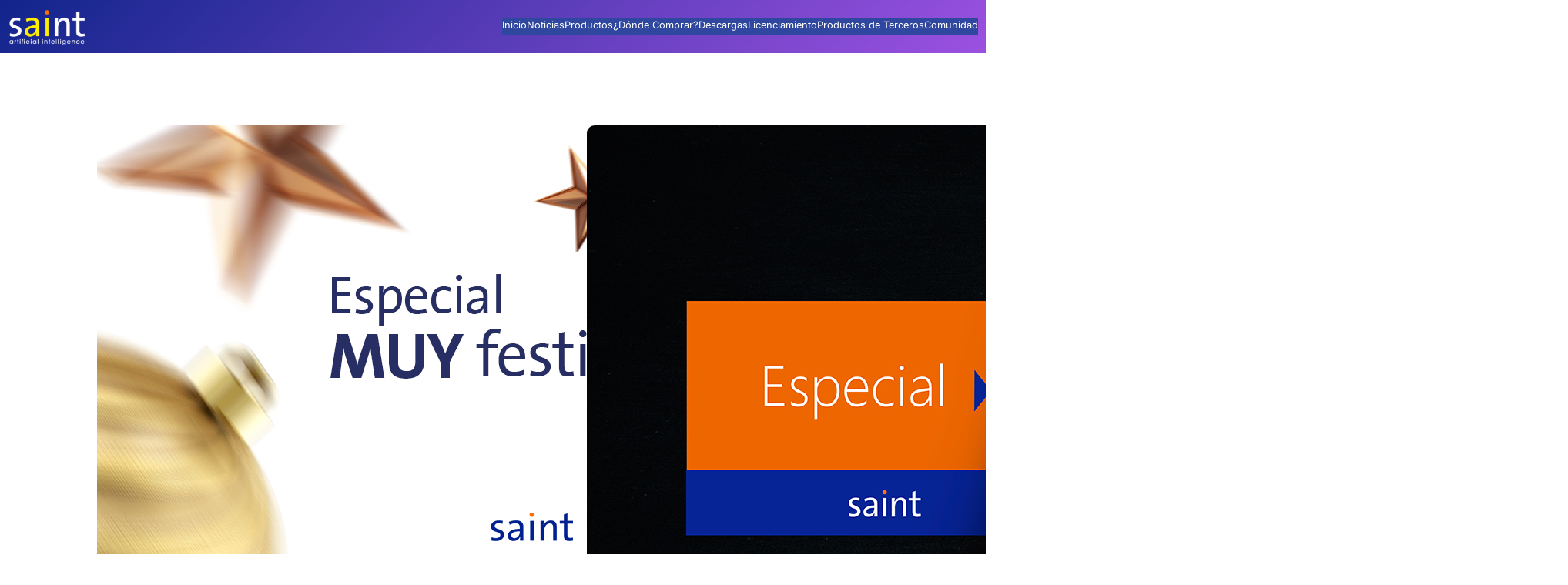

--- FILE ---
content_type: text/html; charset=UTF-8
request_url: https://saintnet.com/soluciones/noticias/page/2/
body_size: 20664
content:
<!DOCTYPE html>
<html lang="es">
<head>
	<meta charset="UTF-8" />
	<meta name="viewport" content="width=device-width, initial-scale=1" />
<meta name='robots' content='index, follow, max-image-preview:large, max-snippet:-1, max-video-preview:-1' />
	<style>img:is([sizes="auto" i], [sizes^="auto," i]) { contain-intrinsic-size: 3000px 1500px }</style>
	
	<!-- This site is optimized with the Yoast SEO plugin v25.9 - https://yoast.com/wordpress/plugins/seo/ -->
	<link rel="canonical" href="https://saintnet.com/soluciones/noticias/page/2/" />
	<link rel="prev" href="https://saintnet.com/soluciones/noticias/" />
	<link rel="next" href="https://saintnet.com/soluciones/noticias/page/3/" />
	<meta property="og:locale" content="es_ES" />
	<meta property="og:type" content="article" />
	<meta property="og:title" content="Noticias archivos - Página 2 de 168 -" />
	<meta property="og:url" content="https://saintnet.com/soluciones/noticias/" />
	<meta property="og:image" content="https://saintnet.com/wp-content/uploads/2021/10/Saint-App.png" />
	<meta property="og:image:width" content="1963" />
	<meta property="og:image:height" content="1963" />
	<meta property="og:image:type" content="image/png" />
	<meta name="twitter:card" content="summary_large_image" />
	<meta name="twitter:site" content="@saintnet" />
	<script type="application/ld+json" class="yoast-schema-graph">{"@context":"https://schema.org","@graph":[{"@type":"CollectionPage","@id":"https://saintnet.com/soluciones/noticias/","url":"https://saintnet.com/soluciones/noticias/page/2/","name":"Noticias archivos - Página 2 de 168 -","isPartOf":{"@id":"https://saintnet.com/#website"},"primaryImageOfPage":{"@id":"https://saintnet.com/soluciones/noticias/page/2/#primaryimage"},"image":{"@id":"https://saintnet.com/soluciones/noticias/page/2/#primaryimage"},"thumbnailUrl":"https://saintnet.com/wp-content/uploads/2025/12/muy-festivo.png","breadcrumb":{"@id":"https://saintnet.com/soluciones/noticias/page/2/#breadcrumb"},"inLanguage":"es"},{"@type":"ImageObject","inLanguage":"es","@id":"https://saintnet.com/soluciones/noticias/page/2/#primaryimage","url":"https://saintnet.com/wp-content/uploads/2025/12/muy-festivo.png","contentUrl":"https://saintnet.com/wp-content/uploads/2025/12/muy-festivo.png","width":1024,"height":576},{"@type":"BreadcrumbList","@id":"https://saintnet.com/soluciones/noticias/page/2/#breadcrumb","itemListElement":[{"@type":"ListItem","position":1,"name":"Inicio","item":"https://saintnet.com/"},{"@type":"ListItem","position":2,"name":"Noticias"}]},{"@type":"WebSite","@id":"https://saintnet.com/#website","url":"https://saintnet.com/","name":"saintnet.com","description":"Saint ofrece un ecosistema completo de soluciones administrativas, contables, de pagos y en la nube diseñado especialmente para pequeñas y medianas empresas.","publisher":{"@id":"https://saintnet.com/#organization"},"alternateName":"saint","potentialAction":[{"@type":"SearchAction","target":{"@type":"EntryPoint","urlTemplate":"https://saintnet.com/?s={search_term_string}"},"query-input":{"@type":"PropertyValueSpecification","valueRequired":true,"valueName":"search_term_string"}}],"inLanguage":"es"},{"@type":"Organization","@id":"https://saintnet.com/#organization","name":"saint","url":"https://saintnet.com/","logo":{"@type":"ImageObject","inLanguage":"es","@id":"https://saintnet.com/#/schema/logo/image/","url":"https://saintnet.com/wp-content/uploads/2020/05/loco_ico_400x400.jpg","contentUrl":"https://saintnet.com/wp-content/uploads/2020/05/loco_ico_400x400.jpg","width":400,"height":400,"caption":"saint"},"image":{"@id":"https://saintnet.com/#/schema/logo/image/"},"sameAs":["https://facebook.com/saintnet","https://x.com/saintnet"]}]}</script>
	<!-- / Yoast SEO plugin. -->


<title>Noticias archivos - Página 2 de 168 -</title>
<link rel='dns-prefetch' href='//ajax.googleapis.com' />
<link rel='dns-prefetch' href='//fonts.googleapis.com' />
<link rel="alternate" type="application/rss+xml" title=" &raquo; Feed" href="https://saintnet.com/feed/" />
<link rel="alternate" type="application/rss+xml" title=" &raquo; Feed de los comentarios" href="https://saintnet.com/comments/feed/" />
<link rel="alternate" type="application/rss+xml" title=" &raquo; Categoría Noticias del feed" href="https://saintnet.com/soluciones/noticias/feed/" />
<script type="daf2f033b4e3906db5a5ebd4-text/javascript">
window._wpemojiSettings = {"baseUrl":"https:\/\/s.w.org\/images\/core\/emoji\/16.0.1\/72x72\/","ext":".png","svgUrl":"https:\/\/s.w.org\/images\/core\/emoji\/16.0.1\/svg\/","svgExt":".svg","source":{"concatemoji":"https:\/\/saintnet.com\/wp-includes\/js\/wp-emoji-release.min.js?ver=6.8.3"}};
/*! This file is auto-generated */
!function(s,n){var o,i,e;function c(e){try{var t={supportTests:e,timestamp:(new Date).valueOf()};sessionStorage.setItem(o,JSON.stringify(t))}catch(e){}}function p(e,t,n){e.clearRect(0,0,e.canvas.width,e.canvas.height),e.fillText(t,0,0);var t=new Uint32Array(e.getImageData(0,0,e.canvas.width,e.canvas.height).data),a=(e.clearRect(0,0,e.canvas.width,e.canvas.height),e.fillText(n,0,0),new Uint32Array(e.getImageData(0,0,e.canvas.width,e.canvas.height).data));return t.every(function(e,t){return e===a[t]})}function u(e,t){e.clearRect(0,0,e.canvas.width,e.canvas.height),e.fillText(t,0,0);for(var n=e.getImageData(16,16,1,1),a=0;a<n.data.length;a++)if(0!==n.data[a])return!1;return!0}function f(e,t,n,a){switch(t){case"flag":return n(e,"\ud83c\udff3\ufe0f\u200d\u26a7\ufe0f","\ud83c\udff3\ufe0f\u200b\u26a7\ufe0f")?!1:!n(e,"\ud83c\udde8\ud83c\uddf6","\ud83c\udde8\u200b\ud83c\uddf6")&&!n(e,"\ud83c\udff4\udb40\udc67\udb40\udc62\udb40\udc65\udb40\udc6e\udb40\udc67\udb40\udc7f","\ud83c\udff4\u200b\udb40\udc67\u200b\udb40\udc62\u200b\udb40\udc65\u200b\udb40\udc6e\u200b\udb40\udc67\u200b\udb40\udc7f");case"emoji":return!a(e,"\ud83e\udedf")}return!1}function g(e,t,n,a){var r="undefined"!=typeof WorkerGlobalScope&&self instanceof WorkerGlobalScope?new OffscreenCanvas(300,150):s.createElement("canvas"),o=r.getContext("2d",{willReadFrequently:!0}),i=(o.textBaseline="top",o.font="600 32px Arial",{});return e.forEach(function(e){i[e]=t(o,e,n,a)}),i}function t(e){var t=s.createElement("script");t.src=e,t.defer=!0,s.head.appendChild(t)}"undefined"!=typeof Promise&&(o="wpEmojiSettingsSupports",i=["flag","emoji"],n.supports={everything:!0,everythingExceptFlag:!0},e=new Promise(function(e){s.addEventListener("DOMContentLoaded",e,{once:!0})}),new Promise(function(t){var n=function(){try{var e=JSON.parse(sessionStorage.getItem(o));if("object"==typeof e&&"number"==typeof e.timestamp&&(new Date).valueOf()<e.timestamp+604800&&"object"==typeof e.supportTests)return e.supportTests}catch(e){}return null}();if(!n){if("undefined"!=typeof Worker&&"undefined"!=typeof OffscreenCanvas&&"undefined"!=typeof URL&&URL.createObjectURL&&"undefined"!=typeof Blob)try{var e="postMessage("+g.toString()+"("+[JSON.stringify(i),f.toString(),p.toString(),u.toString()].join(",")+"));",a=new Blob([e],{type:"text/javascript"}),r=new Worker(URL.createObjectURL(a),{name:"wpTestEmojiSupports"});return void(r.onmessage=function(e){c(n=e.data),r.terminate(),t(n)})}catch(e){}c(n=g(i,f,p,u))}t(n)}).then(function(e){for(var t in e)n.supports[t]=e[t],n.supports.everything=n.supports.everything&&n.supports[t],"flag"!==t&&(n.supports.everythingExceptFlag=n.supports.everythingExceptFlag&&n.supports[t]);n.supports.everythingExceptFlag=n.supports.everythingExceptFlag&&!n.supports.flag,n.DOMReady=!1,n.readyCallback=function(){n.DOMReady=!0}}).then(function(){return e}).then(function(){var e;n.supports.everything||(n.readyCallback(),(e=n.source||{}).concatemoji?t(e.concatemoji):e.wpemoji&&e.twemoji&&(t(e.twemoji),t(e.wpemoji)))}))}((window,document),window._wpemojiSettings);
</script>
<link rel='stylesheet' id='simple_tooltips_style-css' href='https://saintnet.com/wp-content/plugins/simple-tooltips/zebra_tooltips.css?ver=6.8.3' media='all' />
<style id='wp-block-site-logo-inline-css'>
.wp-block-site-logo{box-sizing:border-box;line-height:0}.wp-block-site-logo a{display:inline-block;line-height:0}.wp-block-site-logo.is-default-size img{height:auto;width:120px}.wp-block-site-logo img{height:auto;max-width:100%}.wp-block-site-logo a,.wp-block-site-logo img{border-radius:inherit}.wp-block-site-logo.aligncenter{margin-left:auto;margin-right:auto;text-align:center}:root :where(.wp-block-site-logo.is-style-rounded){border-radius:9999px}
</style>
<style id='wp-block-group-inline-css'>
.wp-block-group{box-sizing:border-box}:where(.wp-block-group.wp-block-group-is-layout-constrained){position:relative}
</style>
<style id='wp-block-navigation-link-inline-css'>
.wp-block-navigation .wp-block-navigation-item__label{overflow-wrap:break-word}.wp-block-navigation .wp-block-navigation-item__description{display:none}.link-ui-tools{border-top:1px solid #f0f0f0;padding:8px}.link-ui-block-inserter{padding-top:8px}.link-ui-block-inserter__back{margin-left:8px;text-transform:uppercase}
</style>
<link rel='stylesheet' id='wp-block-navigation-css' href='https://saintnet.com/wp-includes/blocks/navigation/style.min.css?ver=6.8.3' media='all' />
<style id='wp-block-post-featured-image-inline-css'>
.wp-block-post-featured-image{margin-left:0;margin-right:0}.wp-block-post-featured-image a{display:block;height:100%}.wp-block-post-featured-image :where(img){box-sizing:border-box;height:auto;max-width:100%;vertical-align:bottom;width:100%}.wp-block-post-featured-image.alignfull img,.wp-block-post-featured-image.alignwide img{width:100%}.wp-block-post-featured-image .wp-block-post-featured-image__overlay.has-background-dim{background-color:#000;inset:0;position:absolute}.wp-block-post-featured-image{position:relative}.wp-block-post-featured-image .wp-block-post-featured-image__overlay.has-background-gradient{background-color:initial}.wp-block-post-featured-image .wp-block-post-featured-image__overlay.has-background-dim-0{opacity:0}.wp-block-post-featured-image .wp-block-post-featured-image__overlay.has-background-dim-10{opacity:.1}.wp-block-post-featured-image .wp-block-post-featured-image__overlay.has-background-dim-20{opacity:.2}.wp-block-post-featured-image .wp-block-post-featured-image__overlay.has-background-dim-30{opacity:.3}.wp-block-post-featured-image .wp-block-post-featured-image__overlay.has-background-dim-40{opacity:.4}.wp-block-post-featured-image .wp-block-post-featured-image__overlay.has-background-dim-50{opacity:.5}.wp-block-post-featured-image .wp-block-post-featured-image__overlay.has-background-dim-60{opacity:.6}.wp-block-post-featured-image .wp-block-post-featured-image__overlay.has-background-dim-70{opacity:.7}.wp-block-post-featured-image .wp-block-post-featured-image__overlay.has-background-dim-80{opacity:.8}.wp-block-post-featured-image .wp-block-post-featured-image__overlay.has-background-dim-90{opacity:.9}.wp-block-post-featured-image .wp-block-post-featured-image__overlay.has-background-dim-100{opacity:1}.wp-block-post-featured-image:where(.alignleft,.alignright){width:100%}
</style>
<style id='wp-block-post-date-inline-css'>
.wp-block-post-date{box-sizing:border-box}
</style>
<style id='wp-block-post-title-inline-css'>
.wp-block-post-title{box-sizing:border-box;word-break:break-word}.wp-block-post-title :where(a){display:inline-block;font-family:inherit;font-size:inherit;font-style:inherit;font-weight:inherit;letter-spacing:inherit;line-height:inherit;text-decoration:inherit}
</style>
<style id='wp-block-post-excerpt-inline-css'>
:where(.wp-block-post-excerpt){box-sizing:border-box;margin-bottom:var(--wp--style--block-gap);margin-top:var(--wp--style--block-gap)}.wp-block-post-excerpt__excerpt{margin-bottom:0;margin-top:0}.wp-block-post-excerpt__more-text{margin-bottom:0;margin-top:var(--wp--style--block-gap)}.wp-block-post-excerpt__more-link{display:inline-block}
</style>
<style id='wp-block-post-template-inline-css'>
.wp-block-post-template{box-sizing:border-box;list-style:none;margin-bottom:0;margin-top:0;max-width:100%;padding:0}.wp-block-post-template.is-flex-container{display:flex;flex-direction:row;flex-wrap:wrap;gap:1.25em}.wp-block-post-template.is-flex-container>li{margin:0;width:100%}@media (min-width:600px){.wp-block-post-template.is-flex-container.is-flex-container.columns-2>li{width:calc(50% - .625em)}.wp-block-post-template.is-flex-container.is-flex-container.columns-3>li{width:calc(33.33333% - .83333em)}.wp-block-post-template.is-flex-container.is-flex-container.columns-4>li{width:calc(25% - .9375em)}.wp-block-post-template.is-flex-container.is-flex-container.columns-5>li{width:calc(20% - 1em)}.wp-block-post-template.is-flex-container.is-flex-container.columns-6>li{width:calc(16.66667% - 1.04167em)}}@media (max-width:600px){.wp-block-post-template-is-layout-grid.wp-block-post-template-is-layout-grid.wp-block-post-template-is-layout-grid.wp-block-post-template-is-layout-grid{grid-template-columns:1fr}}.wp-block-post-template-is-layout-constrained>li>.alignright,.wp-block-post-template-is-layout-flow>li>.alignright{float:right;margin-inline-end:0;margin-inline-start:2em}.wp-block-post-template-is-layout-constrained>li>.alignleft,.wp-block-post-template-is-layout-flow>li>.alignleft{float:left;margin-inline-end:2em;margin-inline-start:0}.wp-block-post-template-is-layout-constrained>li>.aligncenter,.wp-block-post-template-is-layout-flow>li>.aligncenter{margin-inline-end:auto;margin-inline-start:auto}
</style>
<style id='wp-block-query-pagination-inline-css'>
.wp-block-query-pagination.is-content-justification-space-between>.wp-block-query-pagination-next:last-of-type{margin-inline-start:auto}.wp-block-query-pagination.is-content-justification-space-between>.wp-block-query-pagination-previous:first-child{margin-inline-end:auto}.wp-block-query-pagination .wp-block-query-pagination-previous-arrow{display:inline-block;margin-right:1ch}.wp-block-query-pagination .wp-block-query-pagination-previous-arrow:not(.is-arrow-chevron){transform:scaleX(1)}.wp-block-query-pagination .wp-block-query-pagination-next-arrow{display:inline-block;margin-left:1ch}.wp-block-query-pagination .wp-block-query-pagination-next-arrow:not(.is-arrow-chevron){transform:scaleX(1)}.wp-block-query-pagination.aligncenter{justify-content:center}
</style>
<style id='wp-block-paragraph-inline-css'>
.is-small-text{font-size:.875em}.is-regular-text{font-size:1em}.is-large-text{font-size:2.25em}.is-larger-text{font-size:3em}.has-drop-cap:not(:focus):first-letter{float:left;font-size:8.4em;font-style:normal;font-weight:100;line-height:.68;margin:.05em .1em 0 0;text-transform:uppercase}body.rtl .has-drop-cap:not(:focus):first-letter{float:none;margin-left:.1em}p.has-drop-cap.has-background{overflow:hidden}:root :where(p.has-background){padding:1.25em 2.375em}:where(p.has-text-color:not(.has-link-color)) a{color:inherit}p.has-text-align-left[style*="writing-mode:vertical-lr"],p.has-text-align-right[style*="writing-mode:vertical-rl"]{rotate:180deg}
</style>
<style id='wp-block-columns-inline-css'>
.wp-block-columns{align-items:normal!important;box-sizing:border-box;display:flex;flex-wrap:wrap!important}@media (min-width:782px){.wp-block-columns{flex-wrap:nowrap!important}}.wp-block-columns.are-vertically-aligned-top{align-items:flex-start}.wp-block-columns.are-vertically-aligned-center{align-items:center}.wp-block-columns.are-vertically-aligned-bottom{align-items:flex-end}@media (max-width:781px){.wp-block-columns:not(.is-not-stacked-on-mobile)>.wp-block-column{flex-basis:100%!important}}@media (min-width:782px){.wp-block-columns:not(.is-not-stacked-on-mobile)>.wp-block-column{flex-basis:0;flex-grow:1}.wp-block-columns:not(.is-not-stacked-on-mobile)>.wp-block-column[style*=flex-basis]{flex-grow:0}}.wp-block-columns.is-not-stacked-on-mobile{flex-wrap:nowrap!important}.wp-block-columns.is-not-stacked-on-mobile>.wp-block-column{flex-basis:0;flex-grow:1}.wp-block-columns.is-not-stacked-on-mobile>.wp-block-column[style*=flex-basis]{flex-grow:0}:where(.wp-block-columns){margin-bottom:1.75em}:where(.wp-block-columns.has-background){padding:1.25em 2.375em}.wp-block-column{flex-grow:1;min-width:0;overflow-wrap:break-word;word-break:break-word}.wp-block-column.is-vertically-aligned-top{align-self:flex-start}.wp-block-column.is-vertically-aligned-center{align-self:center}.wp-block-column.is-vertically-aligned-bottom{align-self:flex-end}.wp-block-column.is-vertically-aligned-stretch{align-self:stretch}.wp-block-column.is-vertically-aligned-bottom,.wp-block-column.is-vertically-aligned-center,.wp-block-column.is-vertically-aligned-top{width:100%}
</style>
<style id='wp-block-site-tagline-inline-css'>
.wp-block-site-tagline{box-sizing:border-box}
</style>
<link rel='stylesheet' id='wp-block-social-links-css' href='https://saintnet.com/wp-includes/blocks/social-links/style.min.css?ver=6.8.3' media='all' />
<style id='wp-emoji-styles-inline-css'>

	img.wp-smiley, img.emoji {
		display: inline !important;
		border: none !important;
		box-shadow: none !important;
		height: 1em !important;
		width: 1em !important;
		margin: 0 0.07em !important;
		vertical-align: -0.1em !important;
		background: none !important;
		padding: 0 !important;
	}
</style>
<style id='wp-block-library-inline-css'>
:root{--wp-admin-theme-color:#007cba;--wp-admin-theme-color--rgb:0,124,186;--wp-admin-theme-color-darker-10:#006ba1;--wp-admin-theme-color-darker-10--rgb:0,107,161;--wp-admin-theme-color-darker-20:#005a87;--wp-admin-theme-color-darker-20--rgb:0,90,135;--wp-admin-border-width-focus:2px;--wp-block-synced-color:#7a00df;--wp-block-synced-color--rgb:122,0,223;--wp-bound-block-color:var(--wp-block-synced-color)}@media (min-resolution:192dpi){:root{--wp-admin-border-width-focus:1.5px}}.wp-element-button{cursor:pointer}:root{--wp--preset--font-size--normal:16px;--wp--preset--font-size--huge:42px}:root .has-very-light-gray-background-color{background-color:#eee}:root .has-very-dark-gray-background-color{background-color:#313131}:root .has-very-light-gray-color{color:#eee}:root .has-very-dark-gray-color{color:#313131}:root .has-vivid-green-cyan-to-vivid-cyan-blue-gradient-background{background:linear-gradient(135deg,#00d084,#0693e3)}:root .has-purple-crush-gradient-background{background:linear-gradient(135deg,#34e2e4,#4721fb 50%,#ab1dfe)}:root .has-hazy-dawn-gradient-background{background:linear-gradient(135deg,#faaca8,#dad0ec)}:root .has-subdued-olive-gradient-background{background:linear-gradient(135deg,#fafae1,#67a671)}:root .has-atomic-cream-gradient-background{background:linear-gradient(135deg,#fdd79a,#004a59)}:root .has-nightshade-gradient-background{background:linear-gradient(135deg,#330968,#31cdcf)}:root .has-midnight-gradient-background{background:linear-gradient(135deg,#020381,#2874fc)}.has-regular-font-size{font-size:1em}.has-larger-font-size{font-size:2.625em}.has-normal-font-size{font-size:var(--wp--preset--font-size--normal)}.has-huge-font-size{font-size:var(--wp--preset--font-size--huge)}.has-text-align-center{text-align:center}.has-text-align-left{text-align:left}.has-text-align-right{text-align:right}#end-resizable-editor-section{display:none}.aligncenter{clear:both}.items-justified-left{justify-content:flex-start}.items-justified-center{justify-content:center}.items-justified-right{justify-content:flex-end}.items-justified-space-between{justify-content:space-between}.screen-reader-text{border:0;clip-path:inset(50%);height:1px;margin:-1px;overflow:hidden;padding:0;position:absolute;width:1px;word-wrap:normal!important}.screen-reader-text:focus{background-color:#ddd;clip-path:none;color:#444;display:block;font-size:1em;height:auto;left:5px;line-height:normal;padding:15px 23px 14px;text-decoration:none;top:5px;width:auto;z-index:100000}html :where(.has-border-color){border-style:solid}html :where([style*=border-top-color]){border-top-style:solid}html :where([style*=border-right-color]){border-right-style:solid}html :where([style*=border-bottom-color]){border-bottom-style:solid}html :where([style*=border-left-color]){border-left-style:solid}html :where([style*=border-width]){border-style:solid}html :where([style*=border-top-width]){border-top-style:solid}html :where([style*=border-right-width]){border-right-style:solid}html :where([style*=border-bottom-width]){border-bottom-style:solid}html :where([style*=border-left-width]){border-left-style:solid}html :where(img[class*=wp-image-]){height:auto;max-width:100%}:where(figure){margin:0 0 1em}html :where(.is-position-sticky){--wp-admin--admin-bar--position-offset:var(--wp-admin--admin-bar--height,0px)}@media screen and (max-width:600px){html :where(.is-position-sticky){--wp-admin--admin-bar--position-offset:0px}}
</style>
<link rel='stylesheet' id='awsm-ead-public-css' href='https://saintnet.com/wp-content/plugins/embed-any-document/css/embed-public.min.css?ver=2.7.7' media='all' />
<link rel='stylesheet' id='font-awesome-css' href='https://saintnet.com/wp-content/plugins/gutentools//assets/vendors/font-awesome/css/all.min.css?ver=6.5.1' media='all' />
<link rel='stylesheet' id='gutentools-style-css' href='https://saintnet.com/wp-content/themes/gutentools-agency/style.css?ver=1.1' media='all' />
<link rel='stylesheet' id='fontawesome-css' href='https://saintnet.com/wp-content/themes/gutentools/assets/font-awesome/css/all.css?ver=5.15.3' media='all' />
<link rel='stylesheet' id='animatecss-css' href='https://saintnet.com/wp-content/themes/gutentools/assets/css/animate.css?ver=6.8.3' media='all' />
<style id='global-styles-inline-css'>
:root{--wp--preset--aspect-ratio--square: 1;--wp--preset--aspect-ratio--4-3: 4/3;--wp--preset--aspect-ratio--3-4: 3/4;--wp--preset--aspect-ratio--3-2: 3/2;--wp--preset--aspect-ratio--2-3: 2/3;--wp--preset--aspect-ratio--16-9: 16/9;--wp--preset--aspect-ratio--9-16: 9/16;--wp--preset--color--black: #000;--wp--preset--color--cyan-bluish-gray: #abb8c3;--wp--preset--color--white: #fff;--wp--preset--color--pale-pink: #f78da7;--wp--preset--color--vivid-red: #cf2e2e;--wp--preset--color--luminous-vivid-orange: #ff6900;--wp--preset--color--luminous-vivid-amber: #fcb900;--wp--preset--color--light-green-cyan: #7bdcb5;--wp--preset--color--vivid-green-cyan: #00d084;--wp--preset--color--pale-cyan-blue: #8ed1fc;--wp--preset--color--vivid-cyan-blue: #0693e3;--wp--preset--color--vivid-purple: #9b51e0;--wp--preset--color--primary: #1F316F;--wp--preset--color--secondary: #1A4870;--wp--preset--color--tertiary: #f8f9f8;--wp--preset--color--secondary-bg: #F9DBBA;--wp--preset--color--base: #F4F4F4;--wp--preset--color--contrast: #0C0C0C;--wp--preset--color--dark-text-color: #121212;--wp--preset--color--link-color: #111111;--wp--preset--color--button-hover-text-color: #f2f2f2;--wp--preset--color--button-hover-color: #2F479F;--wp--preset--gradient--vivid-cyan-blue-to-vivid-purple: linear-gradient(135deg,rgba(6,147,227,1) 0%,rgb(155,81,224) 100%);--wp--preset--gradient--light-green-cyan-to-vivid-green-cyan: linear-gradient(135deg,rgb(122,220,180) 0%,rgb(0,208,130) 100%);--wp--preset--gradient--luminous-vivid-amber-to-luminous-vivid-orange: linear-gradient(135deg,rgba(252,185,0,1) 0%,rgba(255,105,0,1) 100%);--wp--preset--gradient--luminous-vivid-orange-to-vivid-red: linear-gradient(135deg,rgba(255,105,0,1) 0%,rgb(207,46,46) 100%);--wp--preset--gradient--very-light-gray-to-cyan-bluish-gray: linear-gradient(135deg,rgb(238,238,238) 0%,rgb(169,184,195) 100%);--wp--preset--gradient--cool-to-warm-spectrum: linear-gradient(135deg,rgb(74,234,220) 0%,rgb(151,120,209) 20%,rgb(207,42,186) 40%,rgb(238,44,130) 60%,rgb(251,105,98) 80%,rgb(254,248,76) 100%);--wp--preset--gradient--blush-light-purple: linear-gradient(135deg,rgb(255,206,236) 0%,rgb(152,150,240) 100%);--wp--preset--gradient--blush-bordeaux: linear-gradient(135deg,rgb(254,205,165) 0%,rgb(254,45,45) 50%,rgb(107,0,62) 100%);--wp--preset--gradient--luminous-dusk: linear-gradient(135deg,rgb(255,203,112) 0%,rgb(199,81,192) 50%,rgb(65,88,208) 100%);--wp--preset--gradient--pale-ocean: linear-gradient(135deg,rgb(255,245,203) 0%,rgb(182,227,212) 50%,rgb(51,167,181) 100%);--wp--preset--gradient--electric-grass: linear-gradient(135deg,rgb(202,248,128) 0%,rgb(113,206,126) 100%);--wp--preset--gradient--midnight: linear-gradient(135deg,rgb(2,3,129) 0%,rgb(40,116,252) 100%);--wp--preset--gradient--gradient-1: linear-gradient(to bottom, #cfcabe 0%, #F9F9F9 100%);--wp--preset--font-size--small: clamp(0.6rem, 0.6rem + ((1vw - 0.2rem) * 0.49), 0.9rem);--wp--preset--font-size--medium: 1.05rem;--wp--preset--font-size--large: clamp(1.39rem, 1.39rem + ((1vw - 0.2rem) * 0.751), 1.85rem);--wp--preset--font-size--x-large: clamp(1.563rem, 1.563rem + ((1vw - 0.2rem) * 1.734), 2.625rem);--wp--preset--font-size--sml-medium: clamp(0.8rem, 0.8rem + ((1vw - 0.2rem) * 0.327), 1rem);--wp--preset--font-size--mdm-large: clamp(1.188rem, 1.188rem + ((1vw - 0.2rem) * 0.204), 1.313rem);--wp--preset--font-size--xx-large: clamp(1.8rem, 1.8rem + ((1vw - 0.2rem) * 2.367), 3.25rem);--wp--preset--font-family--body: Inter, serif;--wp--preset--font-family--ibm-plex-sans-thai: "IBM Plex Sans Thai", sans-serif;--wp--preset--spacing--20: min(1.5rem, 2vw);--wp--preset--spacing--30: min(2.5rem, 3vw);--wp--preset--spacing--40: min(4rem, 5vw);--wp--preset--spacing--50: min(6.5rem, 8vw);--wp--preset--spacing--60: min(10.5rem, 13vw);--wp--preset--spacing--70: 3.38rem;--wp--preset--spacing--80: 5.06rem;--wp--preset--spacing--10: 1rem;--wp--preset--shadow--natural: 6px 6px 9px rgba(0, 0, 0, 0.2);--wp--preset--shadow--deep: 12px 12px 50px rgba(0, 0, 0, 0.4);--wp--preset--shadow--sharp: 6px 6px 0px rgba(0, 0, 0, 0.2);--wp--preset--shadow--outlined: 6px 6px 0px -3px rgba(255, 255, 255, 1), 6px 6px rgba(0, 0, 0, 1);--wp--preset--shadow--crisp: 6px 6px 0px rgba(0, 0, 0, 1);}:root { --wp--style--global--content-size: 1300px;--wp--style--global--wide-size: 1300px; }:where(body) { margin: 0; }.wp-site-blocks { padding-top: var(--wp--style--root--padding-top); padding-bottom: var(--wp--style--root--padding-bottom); }.has-global-padding { padding-right: var(--wp--style--root--padding-right); padding-left: var(--wp--style--root--padding-left); }.has-global-padding > .alignfull { margin-right: calc(var(--wp--style--root--padding-right) * -1); margin-left: calc(var(--wp--style--root--padding-left) * -1); }.has-global-padding :where(:not(.alignfull.is-layout-flow) > .has-global-padding:not(.wp-block-block, .alignfull)) { padding-right: 0; padding-left: 0; }.has-global-padding :where(:not(.alignfull.is-layout-flow) > .has-global-padding:not(.wp-block-block, .alignfull)) > .alignfull { margin-left: 0; margin-right: 0; }.wp-site-blocks > .alignleft { float: left; margin-right: 2em; }.wp-site-blocks > .alignright { float: right; margin-left: 2em; }.wp-site-blocks > .aligncenter { justify-content: center; margin-left: auto; margin-right: auto; }:where(.wp-site-blocks) > * { margin-block-start: 1.2rem; margin-block-end: 0; }:where(.wp-site-blocks) > :first-child { margin-block-start: 0; }:where(.wp-site-blocks) > :last-child { margin-block-end: 0; }:root { --wp--style--block-gap: 1.2rem; }:root :where(.is-layout-flow) > :first-child{margin-block-start: 0;}:root :where(.is-layout-flow) > :last-child{margin-block-end: 0;}:root :where(.is-layout-flow) > *{margin-block-start: 1.2rem;margin-block-end: 0;}:root :where(.is-layout-constrained) > :first-child{margin-block-start: 0;}:root :where(.is-layout-constrained) > :last-child{margin-block-end: 0;}:root :where(.is-layout-constrained) > *{margin-block-start: 1.2rem;margin-block-end: 0;}:root :where(.is-layout-flex){gap: 1.2rem;}:root :where(.is-layout-grid){gap: 1.2rem;}.is-layout-flow > .alignleft{float: left;margin-inline-start: 0;margin-inline-end: 2em;}.is-layout-flow > .alignright{float: right;margin-inline-start: 2em;margin-inline-end: 0;}.is-layout-flow > .aligncenter{margin-left: auto !important;margin-right: auto !important;}.is-layout-constrained > .alignleft{float: left;margin-inline-start: 0;margin-inline-end: 2em;}.is-layout-constrained > .alignright{float: right;margin-inline-start: 2em;margin-inline-end: 0;}.is-layout-constrained > .aligncenter{margin-left: auto !important;margin-right: auto !important;}.is-layout-constrained > :where(:not(.alignleft):not(.alignright):not(.alignfull)){max-width: var(--wp--style--global--content-size);margin-left: auto !important;margin-right: auto !important;}.is-layout-constrained > .alignwide{max-width: var(--wp--style--global--wide-size);}body .is-layout-flex{display: flex;}.is-layout-flex{flex-wrap: wrap;align-items: center;}.is-layout-flex > :is(*, div){margin: 0;}body .is-layout-grid{display: grid;}.is-layout-grid > :is(*, div){margin: 0;}body{background-color: var(--wp--preset--color--white);color: var(--wp--preset--color--black);font-family: var(--wp--preset--font-family--body);font-size: 14px;font-style: normal;font-weight: 300;line-height: 1.6;--wp--style--root--padding-top: 0px;--wp--style--root--padding-right: var(--wp--preset--spacing--50);--wp--style--root--padding-bottom: 0px;--wp--style--root--padding-left: var(--wp--preset--spacing--50);}a:where(:not(.wp-element-button)){color: var(--wp--preset--color--white);line-height: 2;text-decoration: underline;}:root :where(a:where(:not(.wp-element-button)):hover){color: var(--wp--preset--color--white);text-decoration: none;}h1, h2, h3, h4, h5, h6{color: var(--wp--preset--color--contrast);font-style: normal;font-weight: 500;line-height: 1.2;}h1{font-family: var(--wp--preset--font-family--body);font-size: var(--wp--preset--font-size--xx-large);line-height: 1.15;}h2{font-family: var(--wp--preset--font-family--body);font-size: var(--wp--preset--font-size--x-large);}h3{font-family: var(--wp--preset--font-family--body);font-size: var(--wp--preset--font-size--large);}h4{font-size: var(--wp--preset--font-size--mdm-large);}h5{font-size: var(--wp--preset--font-size--medium);}h6{font-size: var(--wp--preset--font-size--small);}:root :where(.wp-element-button, .wp-block-button__link){background-color: #32373c;border-width: 0;color: #fff;font-family: inherit;font-size: inherit;line-height: inherit;padding: calc(0.667em + 2px) calc(1.333em + 2px);text-decoration: none;}:root :where(.wp-element-caption, .wp-block-audio figcaption, .wp-block-embed figcaption, .wp-block-gallery figcaption, .wp-block-image figcaption, .wp-block-table figcaption, .wp-block-video figcaption){color: var(--wp--preset--color--contrast);font-size: 0.8rem;}.has-black-color{color: var(--wp--preset--color--black) !important;}.has-cyan-bluish-gray-color{color: var(--wp--preset--color--cyan-bluish-gray) !important;}.has-white-color{color: var(--wp--preset--color--white) !important;}.has-pale-pink-color{color: var(--wp--preset--color--pale-pink) !important;}.has-vivid-red-color{color: var(--wp--preset--color--vivid-red) !important;}.has-luminous-vivid-orange-color{color: var(--wp--preset--color--luminous-vivid-orange) !important;}.has-luminous-vivid-amber-color{color: var(--wp--preset--color--luminous-vivid-amber) !important;}.has-light-green-cyan-color{color: var(--wp--preset--color--light-green-cyan) !important;}.has-vivid-green-cyan-color{color: var(--wp--preset--color--vivid-green-cyan) !important;}.has-pale-cyan-blue-color{color: var(--wp--preset--color--pale-cyan-blue) !important;}.has-vivid-cyan-blue-color{color: var(--wp--preset--color--vivid-cyan-blue) !important;}.has-vivid-purple-color{color: var(--wp--preset--color--vivid-purple) !important;}.has-primary-color{color: var(--wp--preset--color--primary) !important;}.has-secondary-color{color: var(--wp--preset--color--secondary) !important;}.has-tertiary-color{color: var(--wp--preset--color--tertiary) !important;}.has-secondary-bg-color{color: var(--wp--preset--color--secondary-bg) !important;}.has-base-color{color: var(--wp--preset--color--base) !important;}.has-contrast-color{color: var(--wp--preset--color--contrast) !important;}.has-dark-text-color-color{color: var(--wp--preset--color--dark-text-color) !important;}.has-link-color-color{color: var(--wp--preset--color--link-color) !important;}.has-button-hover-text-color-color{color: var(--wp--preset--color--button-hover-text-color) !important;}.has-button-hover-color-color{color: var(--wp--preset--color--button-hover-color) !important;}.has-black-background-color{background-color: var(--wp--preset--color--black) !important;}.has-cyan-bluish-gray-background-color{background-color: var(--wp--preset--color--cyan-bluish-gray) !important;}.has-white-background-color{background-color: var(--wp--preset--color--white) !important;}.has-pale-pink-background-color{background-color: var(--wp--preset--color--pale-pink) !important;}.has-vivid-red-background-color{background-color: var(--wp--preset--color--vivid-red) !important;}.has-luminous-vivid-orange-background-color{background-color: var(--wp--preset--color--luminous-vivid-orange) !important;}.has-luminous-vivid-amber-background-color{background-color: var(--wp--preset--color--luminous-vivid-amber) !important;}.has-light-green-cyan-background-color{background-color: var(--wp--preset--color--light-green-cyan) !important;}.has-vivid-green-cyan-background-color{background-color: var(--wp--preset--color--vivid-green-cyan) !important;}.has-pale-cyan-blue-background-color{background-color: var(--wp--preset--color--pale-cyan-blue) !important;}.has-vivid-cyan-blue-background-color{background-color: var(--wp--preset--color--vivid-cyan-blue) !important;}.has-vivid-purple-background-color{background-color: var(--wp--preset--color--vivid-purple) !important;}.has-primary-background-color{background-color: var(--wp--preset--color--primary) !important;}.has-secondary-background-color{background-color: var(--wp--preset--color--secondary) !important;}.has-tertiary-background-color{background-color: var(--wp--preset--color--tertiary) !important;}.has-secondary-bg-background-color{background-color: var(--wp--preset--color--secondary-bg) !important;}.has-base-background-color{background-color: var(--wp--preset--color--base) !important;}.has-contrast-background-color{background-color: var(--wp--preset--color--contrast) !important;}.has-dark-text-color-background-color{background-color: var(--wp--preset--color--dark-text-color) !important;}.has-link-color-background-color{background-color: var(--wp--preset--color--link-color) !important;}.has-button-hover-text-color-background-color{background-color: var(--wp--preset--color--button-hover-text-color) !important;}.has-button-hover-color-background-color{background-color: var(--wp--preset--color--button-hover-color) !important;}.has-black-border-color{border-color: var(--wp--preset--color--black) !important;}.has-cyan-bluish-gray-border-color{border-color: var(--wp--preset--color--cyan-bluish-gray) !important;}.has-white-border-color{border-color: var(--wp--preset--color--white) !important;}.has-pale-pink-border-color{border-color: var(--wp--preset--color--pale-pink) !important;}.has-vivid-red-border-color{border-color: var(--wp--preset--color--vivid-red) !important;}.has-luminous-vivid-orange-border-color{border-color: var(--wp--preset--color--luminous-vivid-orange) !important;}.has-luminous-vivid-amber-border-color{border-color: var(--wp--preset--color--luminous-vivid-amber) !important;}.has-light-green-cyan-border-color{border-color: var(--wp--preset--color--light-green-cyan) !important;}.has-vivid-green-cyan-border-color{border-color: var(--wp--preset--color--vivid-green-cyan) !important;}.has-pale-cyan-blue-border-color{border-color: var(--wp--preset--color--pale-cyan-blue) !important;}.has-vivid-cyan-blue-border-color{border-color: var(--wp--preset--color--vivid-cyan-blue) !important;}.has-vivid-purple-border-color{border-color: var(--wp--preset--color--vivid-purple) !important;}.has-primary-border-color{border-color: var(--wp--preset--color--primary) !important;}.has-secondary-border-color{border-color: var(--wp--preset--color--secondary) !important;}.has-tertiary-border-color{border-color: var(--wp--preset--color--tertiary) !important;}.has-secondary-bg-border-color{border-color: var(--wp--preset--color--secondary-bg) !important;}.has-base-border-color{border-color: var(--wp--preset--color--base) !important;}.has-contrast-border-color{border-color: var(--wp--preset--color--contrast) !important;}.has-dark-text-color-border-color{border-color: var(--wp--preset--color--dark-text-color) !important;}.has-link-color-border-color{border-color: var(--wp--preset--color--link-color) !important;}.has-button-hover-text-color-border-color{border-color: var(--wp--preset--color--button-hover-text-color) !important;}.has-button-hover-color-border-color{border-color: var(--wp--preset--color--button-hover-color) !important;}.has-vivid-cyan-blue-to-vivid-purple-gradient-background{background: var(--wp--preset--gradient--vivid-cyan-blue-to-vivid-purple) !important;}.has-light-green-cyan-to-vivid-green-cyan-gradient-background{background: var(--wp--preset--gradient--light-green-cyan-to-vivid-green-cyan) !important;}.has-luminous-vivid-amber-to-luminous-vivid-orange-gradient-background{background: var(--wp--preset--gradient--luminous-vivid-amber-to-luminous-vivid-orange) !important;}.has-luminous-vivid-orange-to-vivid-red-gradient-background{background: var(--wp--preset--gradient--luminous-vivid-orange-to-vivid-red) !important;}.has-very-light-gray-to-cyan-bluish-gray-gradient-background{background: var(--wp--preset--gradient--very-light-gray-to-cyan-bluish-gray) !important;}.has-cool-to-warm-spectrum-gradient-background{background: var(--wp--preset--gradient--cool-to-warm-spectrum) !important;}.has-blush-light-purple-gradient-background{background: var(--wp--preset--gradient--blush-light-purple) !important;}.has-blush-bordeaux-gradient-background{background: var(--wp--preset--gradient--blush-bordeaux) !important;}.has-luminous-dusk-gradient-background{background: var(--wp--preset--gradient--luminous-dusk) !important;}.has-pale-ocean-gradient-background{background: var(--wp--preset--gradient--pale-ocean) !important;}.has-electric-grass-gradient-background{background: var(--wp--preset--gradient--electric-grass) !important;}.has-midnight-gradient-background{background: var(--wp--preset--gradient--midnight) !important;}.has-gradient-1-gradient-background{background: var(--wp--preset--gradient--gradient-1) !important;}.has-small-font-size{font-size: var(--wp--preset--font-size--small) !important;}.has-medium-font-size{font-size: var(--wp--preset--font-size--medium) !important;}.has-large-font-size{font-size: var(--wp--preset--font-size--large) !important;}.has-x-large-font-size{font-size: var(--wp--preset--font-size--x-large) !important;}.has-sml-medium-font-size{font-size: var(--wp--preset--font-size--sml-medium) !important;}.has-mdm-large-font-size{font-size: var(--wp--preset--font-size--mdm-large) !important;}.has-xx-large-font-size{font-size: var(--wp--preset--font-size--xx-large) !important;}.has-body-font-family{font-family: var(--wp--preset--font-family--body) !important;}.has-ibm-plex-sans-thai-font-family{font-family: var(--wp--preset--font-family--ibm-plex-sans-thai) !important;}
:root :where(p){color: var(--wp--preset--color--contrast-2);font-size: var(--wp--preset--font-size--sml-medium);}
:root :where(.wp-block-navigation){font-weight: 500;}
:root :where(.wp-block-navigation a:where(:not(.wp-element-button))){line-height: 1.2;text-decoration: none;}
:root :where(.wp-block-navigation a:where(:not(.wp-element-button)):hover){text-decoration: none;}
:root :where(.wp-block-post-date){color: var(--wp--preset--color--contrast);font-size: var(--wp--preset--font-size--sml-medium);}
:root :where(.wp-block-post-date a:where(:not(.wp-element-button))){color: var(--wp--preset--color--contrast);font-size: var(--wp--preset--font-size--sml-medium);text-decoration: none;}
:root :where(.wp-block-post-date a:where(:not(.wp-element-button)):hover){text-decoration: underline;}
:root :where(.wp-block-post-excerpt){line-height: 1.6;}
:root :where(.wp-block-post-featured-image img, .wp-block-post-featured-image .block-editor-media-placeholder, .wp-block-post-featured-image .wp-block-post-featured-image__overlay){border-radius: var(--wp--preset--spacing--20);}
:root :where(.wp-block-post-title a:where(:not(.wp-element-button))){text-decoration: none;}
:root :where(.wp-block-post-title a:where(:not(.wp-element-button)):hover){color: var(--wp--preset--color--primary);}
:root :where(.wp-block-query-no-results){padding-top: var(--wp--preset--spacing--30);}
:root :where(.wp-block-site-tagline){color: var(--wp--preset--color--contrast);font-size: var(--wp--preset--font-size--small);}
</style>
<style id='core-block-supports-inline-css'>
.wp-elements-bfb368274d2501d062d2f3c74721e025 a:where(:not(.wp-element-button)){color:var(--wp--preset--color--white);}.wp-elements-bfb368274d2501d062d2f3c74721e025 a:where(:not(.wp-element-button)):hover{color:var(--wp--preset--color--white);}.wp-container-core-group-is-layout-7a92790e{gap:24px;}.wp-container-core-navigation-is-layout-b81d9b22{gap:var(--wp--preset--spacing--10);justify-content:flex-end;}.wp-container-core-group-is-layout-ce79b6a8{justify-content:space-between;}.wp-container-core-group-is-layout-bd56d6f5 > .alignfull{margin-right:calc(10px * -1);margin-left:calc(10px * -1);}.wp-container-core-group-is-layout-819086ef{flex-wrap:nowrap;}.wp-elements-ab45a8562efcac160659299ebbbc63bc a:where(:not(.wp-element-button)){color:var(--wp--preset--color--button-hover-color);}.wp-elements-ab45a8562efcac160659299ebbbc63bc a:where(:not(.wp-element-button)):hover{color:var(--wp--preset--color--black);}.wp-container-core-group-is-layout-019f6765 > .alignfull{margin-right:calc(var(--wp--preset--spacing--10) * -1);margin-left:calc(var(--wp--preset--spacing--10) * -1);}.wp-container-core-post-template-is-layout-6071c900{grid-template-columns:repeat(2, minmax(0, 1fr));gap:var(--wp--preset--spacing--30);}.wp-container-core-query-pagination-is-layout-a89b3969{justify-content:center;}.wp-container-core-columns-is-layout-08c01c1c{flex-wrap:nowrap;gap:var(--wp--preset--spacing--40) var(--wp--preset--spacing--40);}.wp-container-core-group-is-layout-914d028c > .alignfull{margin-right:calc(var(--wp--preset--spacing--20) * -1);margin-left:calc(var(--wp--preset--spacing--20) * -1);}.wp-elements-11b9223afb27fae77e03b3b9690a5e96 a:where(:not(.wp-element-button)){color:var(--wp--preset--color--white);}.wp-elements-eb182f89a6670c469824845353170826 a:where(:not(.wp-element-button)){color:var(--wp--preset--color--base);}.wp-container-core-social-links-is-layout-09de3d64{gap:var(--wp--preset--spacing--30) var(--wp--preset--spacing--30);justify-content:center;}.wp-container-core-group-is-layout-e65c3bcb > .alignfull{margin-right:calc(20px * -1);margin-left:calc(20px * -1);}
</style>
<style id='wp-block-template-skip-link-inline-css'>

		.skip-link.screen-reader-text {
			border: 0;
			clip-path: inset(50%);
			height: 1px;
			margin: -1px;
			overflow: hidden;
			padding: 0;
			position: absolute !important;
			width: 1px;
			word-wrap: normal !important;
		}

		.skip-link.screen-reader-text:focus {
			background-color: #eee;
			clip-path: none;
			color: #444;
			display: block;
			font-size: 1em;
			height: auto;
			left: 5px;
			line-height: normal;
			padding: 15px 23px 14px;
			text-decoration: none;
			top: 5px;
			width: auto;
			z-index: 100000;
		}
</style>
<link rel='stylesheet' id='contact-form-7-css' href='https://saintnet.com/wp-content/plugins/contact-form-7/includes/css/styles.css?ver=6.1.1' media='all' />
<link rel='stylesheet' id='wpos-slick-style-css' href='https://saintnet.com/wp-content/plugins/wp-responsive-recent-post-slider/assets/css/slick.css?ver=3.6.5' media='all' />
<link rel='stylesheet' id='wppsac-public-style-css' href='https://saintnet.com/wp-content/plugins/wp-responsive-recent-post-slider/assets/css/recent-post-style.css?ver=3.6.5' media='all' />
<link rel='stylesheet' id='gutentools-styles-css' href='https://saintnet.com/wp-content/plugins/gutentools//assets/styles/style.css?ver=6.5.1' media='all' />
<link rel='stylesheet' id='slick-slider-css' href='https://saintnet.com/wp-content/plugins/gutentools//assets/vendors/slick/slick.min.css?ver=1.8.0' media='all' />
<link rel='stylesheet' id='slick-slider-theme-css' href='https://saintnet.com/wp-content/plugins/gutentools//assets/vendors/slick/slick-theme.css?ver=1.8.0' media='all' />
<link rel='stylesheet' id='gutentools-fonts-css' href='https://fonts.googleapis.com/css?family=Open+Sans:300,400,600,700,800|Raleway:300,400,500,600,700,800,900|Roboto:300,400,500,700,900&#038;display=swap' media='all' />
<link rel='stylesheet' id='recent-posts-widget-with-thumbnails-public-style-css' href='https://saintnet.com/wp-content/plugins/recent-posts-widget-with-thumbnails/public.css?ver=7.1.1' media='all' />
<style id='gutentools-inline-styles-inline-css'>
#gutentools-cta-block-1de67f76-6001-4753-9d52-b46ee8b1f14a .gutentools-cta-wrapper{padding-top:20px;padding-right:20px;padding-bottom:35px;padding-left:20px;margin-top:0px;margin-right:0px;margin-bottom:0px;margin-left:0px;}#gutentools-cta-block-1de67f76-6001-4753-9d52-b46ee8b1f14a .cta-title-description .gutentools-cta-heading{padding-top:0px;padding-right:0px;padding-bottom:0px;padding-left:0px;margin-top:0px;margin-right:0px;margin-bottom:0px;margin-left:0px;font-size:32px;font-weight:600;font-family:inherit;line-height:1.2;}#gutentools-cta-block-1de67f76-6001-4753-9d52-b46ee8b1f14a .cta-title-description .gutentools-cta-subheading{padding-top:0px;padding-right:0px;padding-bottom:0px;padding-left:0px;margin-top:30px;margin-right:0px;margin-bottom:30px;margin-left:0px;font-size:18px;font-weight:400;font-family:inherit;line-height:1.6;}#gutentools-cta-block-1de67f76-6001-4753-9d52-b46ee8b1f14a .cta-title-description .gutentools-cta-heading{color:#000000;}#gutentools-cta-block-1de67f76-6001-4753-9d52-b46ee8b1f14a .cta-title-description .gutentools-cta-subheading{color:#000000;}#gutentools-cta-block-1de67f76-6001-4753-9d52-b46ee8b1f14a  {background-color:#ffffff;}#gutentools-cta-block-1de67f76-6001-4753-9d52-b46ee8b1f14a {border:initial solid white;overflow:hidden;border-radius:0px;}#gutentools-icon-box-block-f194daa9-0956-4ec2-8790-8660a136a2ee .gutentools-icon-box-wrapper{padding-top:15px;padding-right:15px;padding-bottom:15px;padding-left:15px;margin-top:15px;margin-right:0px;margin-bottom:0px;margin-left:0px;border-radius:5px;}#gutentools-icon-box-block-f194daa9-0956-4ec2-8790-8660a136a2ee .gutentools-icon-box-icon{border-radius:5px;height:150px;width:150px;font-size:43px;}#gutentools-icon-box-block-f194daa9-0956-4ec2-8790-8660a136a2ee .gutentools-icon-box-title{padding-top:0px;padding-right:0px;padding-bottom:0px;padding-left:0px;margin-top:15px;margin-right:0px;margin-bottom:0px;margin-left:0px;font-size:50px;font-weight:400;font-family:inherit;line-height:1;}#gutentools-icon-box-block-f194daa9-0956-4ec2-8790-8660a136a2ee .gutentools-icon-box-description{padding-top:0px;padding-right:0px;padding-bottom:0px;padding-left:0px;margin-top:15px;margin-right:0px;margin-bottom:0px;margin-left:0px;font-size:14px;font-weight:300;font-family:Inter, serif;line-height:1.6;}#gutentools-icon-box-block-f194daa9-0956-4ec2-8790-8660a136a2ee .gutentools-icon-box-wrapper{background:#ffffff;border:15px solid white;}#gutentools-icon-box-block-f194daa9-0956-4ec2-8790-8660a136a2ee .gutentools-icon-box-icon{color:#f248b6;background:#fcfcfc;border:initial solid white;}#gutentools-icon-box-block-f194daa9-0956-4ec2-8790-8660a136a2ee .gutentools-icon-box-title{color:#000080;}#gutentools-icon-box-block-f194daa9-0956-4ec2-8790-8660a136a2ee .gutentools-icon-box-description{color:#000;}#gutentools-icon-box-block-7cc6e75c-b3c4-4f1e-a23a-d764a6a341d1 .gutentools-icon-box-wrapper{padding-top:15px;padding-right:15px;padding-bottom:15px;padding-left:15px;margin-top:15px;margin-right:0px;margin-bottom:0px;margin-left:0px;border-radius:5px;}#gutentools-icon-box-block-7cc6e75c-b3c4-4f1e-a23a-d764a6a341d1 .gutentools-icon-box-icon{border-radius:5px;height:150px;width:150px;font-size:21px;}#gutentools-icon-box-block-7cc6e75c-b3c4-4f1e-a23a-d764a6a341d1 .gutentools-icon-box-title{padding-top:0px;padding-right:0px;padding-bottom:0px;padding-left:0px;margin-top:15px;margin-right:0px;margin-bottom:0px;margin-left:0px;font-size:50px;font-weight:400;font-family:inherit;line-height:1;}#gutentools-icon-box-block-7cc6e75c-b3c4-4f1e-a23a-d764a6a341d1 .gutentools-icon-box-description{padding-top:0px;padding-right:0px;padding-bottom:0px;padding-left:0px;margin-top:15px;margin-right:0px;margin-bottom:0px;margin-left:0px;font-size:14px;font-weight:300;font-family:Inter, serif;line-height:1.6;}#gutentools-icon-box-block-7cc6e75c-b3c4-4f1e-a23a-d764a6a341d1 .gutentools-icon-box-wrapper{background:#ffffff;border:15px solid white;}#gutentools-icon-box-block-7cc6e75c-b3c4-4f1e-a23a-d764a6a341d1 .gutentools-icon-box-icon{color:#f248b6;background:#fcfcfc;border:initial solid white;}#gutentools-icon-box-block-7cc6e75c-b3c4-4f1e-a23a-d764a6a341d1 .gutentools-icon-box-title{color:#000080;}#gutentools-icon-box-block-7cc6e75c-b3c4-4f1e-a23a-d764a6a341d1 .gutentools-icon-box-description{color:#000;}#gutentools-post-slider-block-ca64ba30-4cf8-4355-9665-087552675d72 .gutentools-post-slider-wrapper{padding-top:0px;padding-right:15px;padding-bottom:15px;padding-left:15px;}#gutentools-post-slider-block-ca64ba30-4cf8-4355-9665-087552675d72 .gutentools-post-title{padding-top:0px;padding-right:0px;padding-bottom:0px;padding-left:0px;font-size:12px;font-weight:300;font-family:Inter, serif;line-height:1.5;}#gutentools-post-slider-block-ca64ba30-4cf8-4355-9665-087552675d72 .meta-content a span{font-size:12px;font-weight:600;font-family:inherit;line-height:1.5;}#gutentools-post-slider-block-ca64ba30-4cf8-4355-9665-087552675d72 .gutentools-post-excerpt{padding-top:0px;padding-right:0px;padding-bottom:0px;padding-left:0px;font-size:16px;font-weight:400;font-family:inherit;line-height:1.5;}#gutentools-post-slider-block-ca64ba30-4cf8-4355-9665-087552675d72 .gutentools-slider-custom-btn, #gutentools-post-slider-block-ca64ba30-4cf8-4355-9665-087552675d72 .gutentools-slider-btn{border-radius:20px;margin-top:15px;margin-right:10px;margin-bottom:10px;margin-left:0px;font-size:15px;font-weight:400;font-family:inherit;line-height:1;padding-top:10px;padding-right:10px;padding-bottom:10px;padding-left:10px;}#gutentools-post-slider-block-ca64ba30-4cf8-4355-9665-087552675d72 .gutentools-slider-arrow{border-radius:50px;font-size:18px;height:40px;width:40px;}#gutentools-post-slider-block-ca64ba30-4cf8-4355-9665-087552675d72 .gutentools-next-arrow{right:24px;}#gutentools-post-slider-block-ca64ba30-4cf8-4355-9665-087552675d72 .gutentools-prev-arrow{left:24px;}#gutentools-post-slider-block-ca64ba30-4cf8-4355-9665-087552675d72 .slick-dots li button{height:20px;width:20px;border-radius:18px;}#gutentools-post-slider-block-ca64ba30-4cf8-4355-9665-087552675d72 .gutentools-post-slider-image{height:100%;border-radius:5px;}#gutentools-post-slider-block-ca64ba30-4cf8-4355-9665-087552675d72 .gutentools-post-slider-wrapper-inner{background-color:#ffffff;}#gutentools-post-slider-block-ca64ba30-4cf8-4355-9665-087552675d72 .gutentools-post-title a{color:#000;}#gutentools-post-slider-block-ca64ba30-4cf8-4355-9665-087552675d72 .gutentools-post-excerpt{color:#000;}#gutentools-post-slider-block-ca64ba30-4cf8-4355-9665-087552675d72 .gutentools-slider-btn{color:#f8f9f8;background-color:#1A4870;}#gutentools-post-slider-block-ca64ba30-4cf8-4355-9665-087552675d72 .gutentools-slider-btn:hover{color:#ffffff;background-color:#f27474;}#gutentools-post-slider-block-ca64ba30-4cf8-4355-9665-087552675d72 .gutentools-slider-arrow{color:#000000;background-color:#ffffff;}#gutentools-post-slider-block-ca64ba30-4cf8-4355-9665-087552675d72 .gutentools-slider-arrow:hover{color:#ffffff;background-color:#0012ff;}#gutentools-post-slider-block-ca64ba30-4cf8-4355-9665-087552675d72 .slick-dots li.slick-active button{opacity:1;}#gutentools-post-slider-block-ca64ba30-4cf8-4355-9665-087552675d72 .slick-dots li button{background-color:#000000;}#gutentools-post-slider-block-ca64ba30-4cf8-4355-9665-087552675d72 .meta-content a span{color:#000000;}@media all and (max-width: 991px){#gutentools-cta-block-1de67f76-6001-4753-9d52-b46ee8b1f14a .gutentools-cta-wrapper{padding-top:35px;padding-right:35px;padding-bottom:35px;padding-left:35px;margin-top:0px;margin-right:0px;margin-bottom:0px;margin-left:0px;}}@media all and (max-width: 991px){#gutentools-cta-block-1de67f76-6001-4753-9d52-b46ee8b1f14a .cta-title-description .gutentools-cta-heading{padding-top:0px;padding-right:0px;padding-bottom:0px;padding-left:0px;margin-top:0px;margin-right:0px;margin-bottom:0px;margin-left:0px;font-size:32px;font-weight:600;line-height:1.2;}}@media all and (max-width: 991px){#gutentools-cta-block-1de67f76-6001-4753-9d52-b46ee8b1f14a .cta-title-description .gutentools-cta-subheading{padding-top:0px;padding-right:0px;padding-bottom:0px;padding-left:0px;margin-top:30px;margin-right:0px;margin-bottom:30px;margin-left:0px;font-size:18px;font-weight:400;line-height:1.6;}}@media all and (max-width: 991px){#gutentools-icon-box-block-f194daa9-0956-4ec2-8790-8660a136a2ee .gutentools-icon-box-wrapper{padding-top:15px;padding-right:15px;padding-bottom:15px;padding-left:15px;margin-top:15px;margin-right:0px;margin-bottom:0px;margin-left:0px;border-radius:5px;}}@media all and (max-width: 991px){#gutentools-icon-box-block-f194daa9-0956-4ec2-8790-8660a136a2ee .gutentools-icon-box-icon{border-radius:5px;height:30px;width:30px;font-size:21px;}}@media all and (max-width: 991px){#gutentools-icon-box-block-f194daa9-0956-4ec2-8790-8660a136a2ee .gutentools-icon-box-title{padding-top:0px;padding-right:0px;padding-bottom:0px;padding-left:0px;margin-top:15px;margin-right:0px;margin-bottom:0px;margin-left:0px;font-size:24px;font-weight:400;line-height:1;}}@media all and (max-width: 991px){#gutentools-icon-box-block-f194daa9-0956-4ec2-8790-8660a136a2ee .gutentools-icon-box-description{padding-top:0px;padding-right:0px;padding-bottom:0px;padding-left:0px;margin-top:15px;margin-right:0px;margin-bottom:0px;margin-left:0px;font-size:16px;font-weight:300;line-height:1.6;}}@media all and (max-width: 991px){#gutentools-icon-box-block-7cc6e75c-b3c4-4f1e-a23a-d764a6a341d1 .gutentools-icon-box-wrapper{padding-top:15px;padding-right:15px;padding-bottom:15px;padding-left:15px;margin-top:15px;margin-right:0px;margin-bottom:0px;margin-left:0px;border-radius:5px;}}@media all and (max-width: 991px){#gutentools-icon-box-block-7cc6e75c-b3c4-4f1e-a23a-d764a6a341d1 .gutentools-icon-box-icon{border-radius:5px;height:30px;width:30px;font-size:21px;}}@media all and (max-width: 991px){#gutentools-icon-box-block-7cc6e75c-b3c4-4f1e-a23a-d764a6a341d1 .gutentools-icon-box-title{padding-top:0px;padding-right:0px;padding-bottom:0px;padding-left:0px;margin-top:15px;margin-right:0px;margin-bottom:0px;margin-left:0px;font-size:24px;font-weight:400;line-height:1;}}@media all and (max-width: 991px){#gutentools-icon-box-block-7cc6e75c-b3c4-4f1e-a23a-d764a6a341d1 .gutentools-icon-box-description{padding-top:0px;padding-right:0px;padding-bottom:0px;padding-left:0px;margin-top:15px;margin-right:0px;margin-bottom:0px;margin-left:0px;font-size:16px;font-weight:300;line-height:1.6;}}@media all and (max-width: 991px){#gutentools-post-slider-block-ca64ba30-4cf8-4355-9665-087552675d72 .gutentools-post-slider-wrapper{padding-top:15px;padding-right:15px;padding-bottom:15px;padding-left:15px;}}@media all and (max-width: 991px){#gutentools-post-slider-block-ca64ba30-4cf8-4355-9665-087552675d72 .gutentools-post-title{padding-top:0px;padding-right:0px;padding-bottom:0px;padding-left:0px;font-size:21px;font-weight:300;line-height:1;}}@media all and (max-width: 991px){#gutentools-post-slider-block-ca64ba30-4cf8-4355-9665-087552675d72 .meta-content a span{font-size:12px;font-weight:600;line-height:1.5;}}@media all and (max-width: 991px){#gutentools-post-slider-block-ca64ba30-4cf8-4355-9665-087552675d72 .gutentools-post-excerpt{padding-top:0px;padding-right:0px;padding-bottom:0px;padding-left:0px;font-size:16px;font-weight:400;line-height:1.5;}}@media all and (max-width: 991px){#gutentools-post-slider-block-ca64ba30-4cf8-4355-9665-087552675d72 .gutentools-slider-custom-btn, #gutentools-post-slider-block-ca64ba30-4cf8-4355-9665-087552675d72 .gutentools-slider-btn{border-radius:0px;margin-top:15px;margin-right:10px;margin-bottom:10px;margin-left:0px;font-size:16px;font-weight:400;line-height:1;padding-top:10px;padding-right:10px;padding-bottom:10px;padding-left:10px;}}@media all and (max-width: 991px){#gutentools-post-slider-block-ca64ba30-4cf8-4355-9665-087552675d72 .gutentools-slider-arrow{border-radius:50px;font-size:18px;height:30px;width:30px;}}@media all and (max-width: 991px){#gutentools-post-slider-block-ca64ba30-4cf8-4355-9665-087552675d72 .gutentools-next-arrow{right:24px;}}@media all and (max-width: 991px){#gutentools-post-slider-block-ca64ba30-4cf8-4355-9665-087552675d72 .gutentools-prev-arrow{left:24px;}}@media all and (max-width: 991px){#gutentools-post-slider-block-ca64ba30-4cf8-4355-9665-087552675d72 .slick-dots li button{height:16px;width:16px;border-radius:18px;}}@media all and (max-width: 991px){#gutentools-post-slider-block-ca64ba30-4cf8-4355-9665-087552675d72 .gutentools-post-slider-image{height:250%;border-radius:0px;}}@media all and (max-width: 767px){#gutentools-cta-block-1de67f76-6001-4753-9d52-b46ee8b1f14a .gutentools-cta-wrapper{padding-top:35px;padding-right:35px;padding-bottom:35px;padding-left:35px;margin-top:0px;margin-right:0px;margin-bottom:0px;margin-left:0px;}}@media all and (max-width: 767px){#gutentools-cta-block-1de67f76-6001-4753-9d52-b46ee8b1f14a .cta-title-description .gutentools-cta-heading{padding-top:0px;padding-right:0px;padding-bottom:0px;padding-left:0px;margin-top:0px;margin-right:0px;margin-bottom:0px;margin-left:0px;font-size:32px;font-weight:600;line-height:1.2;}}@media all and (max-width: 767px){#gutentools-cta-block-1de67f76-6001-4753-9d52-b46ee8b1f14a .cta-title-description .gutentools-cta-subheading{padding-top:0px;padding-right:0px;padding-bottom:0px;padding-left:0px;margin-top:30px;margin-right:0px;margin-bottom:30px;margin-left:0px;font-size:18px;font-weight:400;line-height:1.6;}}@media all and (max-width: 767px){#gutentools-icon-box-block-f194daa9-0956-4ec2-8790-8660a136a2ee .gutentools-icon-box-wrapper{padding-top:15px;padding-right:15px;padding-bottom:15px;padding-left:15px;margin-top:15px;margin-right:0px;margin-bottom:0px;margin-left:0px;border-radius:5px;}}@media all and (max-width: 767px){#gutentools-icon-box-block-f194daa9-0956-4ec2-8790-8660a136a2ee .gutentools-icon-box-icon{border-radius:5px;height:30px;width:30px;font-size:21px;}}@media all and (max-width: 767px){#gutentools-icon-box-block-f194daa9-0956-4ec2-8790-8660a136a2ee .gutentools-icon-box-title{padding-top:0px;padding-right:0px;padding-bottom:0px;padding-left:0px;margin-top:15px;margin-right:0px;margin-bottom:0px;margin-left:0px;font-size:24px;font-weight:400;line-height:1;}}@media all and (max-width: 767px){#gutentools-icon-box-block-f194daa9-0956-4ec2-8790-8660a136a2ee .gutentools-icon-box-description{padding-top:0px;padding-right:0px;padding-bottom:0px;padding-left:0px;margin-top:15px;margin-right:0px;margin-bottom:0px;margin-left:0px;font-size:16px;font-weight:300;line-height:1.6;}}@media all and (max-width: 767px){#gutentools-icon-box-block-7cc6e75c-b3c4-4f1e-a23a-d764a6a341d1 .gutentools-icon-box-wrapper{padding-top:15px;padding-right:15px;padding-bottom:15px;padding-left:15px;margin-top:15px;margin-right:0px;margin-bottom:0px;margin-left:0px;border-radius:5px;}}@media all and (max-width: 767px){#gutentools-icon-box-block-7cc6e75c-b3c4-4f1e-a23a-d764a6a341d1 .gutentools-icon-box-icon{border-radius:5px;height:30px;width:30px;font-size:21px;}}@media all and (max-width: 767px){#gutentools-icon-box-block-7cc6e75c-b3c4-4f1e-a23a-d764a6a341d1 .gutentools-icon-box-title{padding-top:0px;padding-right:0px;padding-bottom:0px;padding-left:0px;margin-top:15px;margin-right:0px;margin-bottom:0px;margin-left:0px;font-size:24px;font-weight:400;line-height:1;}}@media all and (max-width: 767px){#gutentools-icon-box-block-7cc6e75c-b3c4-4f1e-a23a-d764a6a341d1 .gutentools-icon-box-description{padding-top:0px;padding-right:0px;padding-bottom:0px;padding-left:0px;margin-top:15px;margin-right:0px;margin-bottom:0px;margin-left:0px;font-size:16px;font-weight:300;line-height:1.6;}}@media all and (max-width: 767px){#gutentools-post-slider-block-ca64ba30-4cf8-4355-9665-087552675d72 .gutentools-post-slider-wrapper{padding-top:15px;padding-right:15px;padding-bottom:15px;padding-left:15px;}}@media all and (max-width: 767px){#gutentools-post-slider-block-ca64ba30-4cf8-4355-9665-087552675d72 .gutentools-post-title{padding-top:0px;padding-right:0px;padding-bottom:0px;padding-left:0px;font-size:18px;font-weight:300;line-height:1;}}@media all and (max-width: 767px){#gutentools-post-slider-block-ca64ba30-4cf8-4355-9665-087552675d72 .meta-content a span{font-size:12px;font-weight:600;line-height:1.5;}}@media all and (max-width: 767px){#gutentools-post-slider-block-ca64ba30-4cf8-4355-9665-087552675d72 .gutentools-post-excerpt{padding-top:0px;padding-right:0px;padding-bottom:0px;padding-left:0px;font-size:16px;font-weight:400;line-height:1.5;}}@media all and (max-width: 767px){#gutentools-post-slider-block-ca64ba30-4cf8-4355-9665-087552675d72 .gutentools-slider-custom-btn, #gutentools-post-slider-block-ca64ba30-4cf8-4355-9665-087552675d72 .gutentools-slider-btn{border-radius:0px;margin-top:15px;margin-right:10px;margin-bottom:10px;margin-left:0px;font-size:16px;font-weight:400;line-height:1;padding-top:10px;padding-right:10px;padding-bottom:10px;padding-left:10px;}}@media all and (max-width: 767px){#gutentools-post-slider-block-ca64ba30-4cf8-4355-9665-087552675d72 .gutentools-slider-arrow{border-radius:50px;font-size:18px;height:30px;width:30px;}}@media all and (max-width: 767px){#gutentools-post-slider-block-ca64ba30-4cf8-4355-9665-087552675d72 .gutentools-next-arrow{right:24px;}}@media all and (max-width: 767px){#gutentools-post-slider-block-ca64ba30-4cf8-4355-9665-087552675d72 .gutentools-prev-arrow{left:24px;}}@media all and (max-width: 767px){#gutentools-post-slider-block-ca64ba30-4cf8-4355-9665-087552675d72 .slick-dots li button{height:16px;width:16px;border-radius:18px;}}@media all and (max-width: 767px){#gutentools-post-slider-block-ca64ba30-4cf8-4355-9665-087552675d72 .gutentools-post-slider-image{height:250%;border-radius:0px;}}
</style>
<script src="https://saintnet.com/wp-includes/js/jquery/jquery.min.js?ver=3.7.1" id="jquery-core-js" type="daf2f033b4e3906db5a5ebd4-text/javascript"></script>
<script src="https://saintnet.com/wp-includes/js/jquery/jquery-migrate.min.js?ver=3.4.1" id="jquery-migrate-js" type="daf2f033b4e3906db5a5ebd4-text/javascript"></script>
<script src="https://saintnet.com/wp-content/themes/gutentools/assets/js/wow.js?ver=6.8.3" id="wow-script-js" type="daf2f033b4e3906db5a5ebd4-text/javascript"></script>
<script src="https://saintnet.com/wp-content/themes/gutentools/assets/js/jquery-sticky.js?ver=6.8.3" id="jquery-sticky-js" type="daf2f033b4e3906db5a5ebd4-text/javascript"></script>
<script src="https://saintnet.com/wp-content/plugins/google-analyticator/external-tracking.min.js?ver=6.5.7" id="ga-external-tracking-js" type="daf2f033b4e3906db5a5ebd4-text/javascript"></script>
<link rel="https://api.w.org/" href="https://saintnet.com/wp-json/" /><link rel="alternate" title="JSON" type="application/json" href="https://saintnet.com/wp-json/wp/v2/categories/15" /><link rel="EditURI" type="application/rsd+xml" title="RSD" href="https://saintnet.com/xmlrpc.php?rsd" />
<script type="daf2f033b4e3906db5a5ebd4-text/javascript">
		var scriptElement = document.createElement('script');
	  
		scriptElement.src = 'https://app.fastbots.ai/embed/cmf1upc6906s9p81mv20ocsmb';
		scriptElement.setAttribute('data-bot-id', 'cmf1upc6906s9p81mv20ocsmb');
		scriptElement.defer = true;
	  
		document.head.appendChild(scriptElement);
	  </script><script type="daf2f033b4e3906db5a5ebd4-text/javascript">!function(d,s,id){var js,fjs=d.getElementsByTagName(s)[0];if(!d.getElementById(id)){js=d.createElement(s);js.id=id;js.src="//platform.twitter.com/widgets.js";fjs.parentNode.insertBefore(js,fjs);}}(document,"script","twitter-wjs");</script><script type="importmap" id="wp-importmap">
{"imports":{"@wordpress\/interactivity":"https:\/\/saintnet.com\/wp-includes\/js\/dist\/script-modules\/interactivity\/index.min.js?ver=55aebb6e0a16726baffb"}}
</script>
<script type="daf2f033b4e3906db5a5ebd4-module" src="https://saintnet.com/wp-includes/js/dist/script-modules/block-library/navigation/view.min.js?ver=61572d447d60c0aa5240" id="@wordpress/block-library/navigation/view-js-module"></script>
<link rel="modulepreload" href="https://saintnet.com/wp-includes/js/dist/script-modules/interactivity/index.min.js?ver=55aebb6e0a16726baffb" id="@wordpress/interactivity-js-modulepreload"><style class='wp-fonts-local'>
@font-face{font-family:Inter;font-style:normal;font-weight:100 900;font-display:fallback;src:url('https://saintnet.com/wp-content/themes/gutentools-agency/assets/fonts/inter/Inter-VariableFont_opsz,wght.ttf') format('truetype');font-stretch:normal;}
@font-face{font-family:"IBM Plex Sans Thai";font-style:normal;font-weight:400;font-display:fallback;src:url('https://saintnet.com/wp-content/uploads/fonts/m8JPje1VVIzcq1HzJq2AEdo2Tj_qvLq8C9whZcNaUg.woff2') format('woff2');}
@font-face{font-family:"IBM Plex Sans Thai";font-style:normal;font-weight:300;font-display:fallback;src:url('https://saintnet.com/wp-content/uploads/fonts/m8JMje1VVIzcq1HzJq2AEdo2Tj_qvLqEovQFaOhGW74OXw.woff2') format('woff2');}
@font-face{font-family:"IBM Plex Sans Thai";font-style:normal;font-weight:700;font-display:fallback;src:url('https://saintnet.com/wp-content/uploads/fonts/m8JMje1VVIzcq1HzJq2AEdo2Tj_qvLqEsvMFaOhGW74OXw.woff2') format('woff2');}
</style>
<link rel="icon" href="https://saintnet.com/wp-content/uploads/2025/06/logo_saint_ai-1-150x150.png" sizes="32x32" />
<link rel="icon" href="https://saintnet.com/wp-content/uploads/2025/06/logo_saint_ai-1.png" sizes="192x192" />
<link rel="apple-touch-icon" href="https://saintnet.com/wp-content/uploads/2025/06/logo_saint_ai-1.png" />
<meta name="msapplication-TileImage" content="https://saintnet.com/wp-content/uploads/2025/06/logo_saint_ai-1.png" />
<!-- Google Analytics Tracking by Google Analyticator 6.5.7 -->
<script type="daf2f033b4e3906db5a5ebd4-text/javascript">
    var analyticsFileTypes = [];
    var analyticsSnippet = 'enabled';
    var analyticsEventTracking = 'enabled';
</script>
<script type="daf2f033b4e3906db5a5ebd4-text/javascript">
	var _gaq = _gaq || [];
  
	_gaq.push(['_setAccount', 'UA-6978224-2']);
    _gaq.push(['_addDevId', 'i9k95']); // Google Analyticator App ID with Google
	_gaq.push(['_trackPageview']);

	(function() {
		var ga = document.createElement('script'); ga.type = 'text/javascript'; ga.async = true;
		                ga.src = ('https:' == document.location.protocol ? 'https://ssl' : 'http://www') + '.google-analytics.com/ga.js';
		                var s = document.getElementsByTagName('script')[0]; s.parentNode.insertBefore(ga, s);
	})();
</script>
<link rel="alternate" type="application/rss+xml" title="RSS" href="https://saintnet.com/rsslatest.xml" /></head>

<body class="archive paged category category-noticias category-15 wp-custom-logo wp-embed-responsive paged-2 category-paged-2 wp-theme-gutentools wp-child-theme-gutentools-agency metaslider-plugin">

<div class="wp-site-blocks"><header class="wp-block-template-part">
<div class="wp-block-group alignfull has-white-color has-text-color has-background has-link-color wp-elements-bfb368274d2501d062d2f3c74721e025 has-global-padding is-layout-constrained wp-container-core-group-is-layout-bd56d6f5 wp-block-group-is-layout-constrained" style="background:linear-gradient(135deg,rgb(17,37,140) 0%,rgb(155,81,224) 100%);padding-top:10px;padding-right:10px;padding-bottom:10px;padding-left:10px">
<div class="wp-block-group alignwide is-content-justification-space-between is-layout-flex wp-container-core-group-is-layout-ce79b6a8 wp-block-group-is-layout-flex" style="padding-top:0;padding-right:0;padding-bottom:0;padding-left:0">
<div class="wp-block-group is-layout-flex wp-container-core-group-is-layout-7a92790e wp-block-group-is-layout-flex"><div class="wp-block-site-logo"><a href="https://saintnet.com/" class="custom-logo-link" rel="home"><img width="100" height="48" src="https://saintnet.com/wp-content/uploads/2025/06/logo_saint_ai-1.png" class="custom-logo" alt="" decoding="async" srcset="https://saintnet.com/wp-content/uploads/2025/06/logo_saint_ai-1.png 701w, https://saintnet.com/wp-content/uploads/2025/06/logo_saint_ai-1-300x147.png 300w" sizes="(max-width: 100px) 100vw, 100px" /></a></div></div>


<nav style="font-size:0.8rem;font-style:normal;font-weight:400;" class="has-text-color has-white-color is-responsive items-justified-right wp-block-navigation is-content-justification-right is-layout-flex wp-container-core-navigation-is-layout-b81d9b22 wp-block-navigation-is-layout-flex" aria-label="admin" 
		 data-wp-interactive="core/navigation" data-wp-context='{"overlayOpenedBy":{"click":false,"hover":false,"focus":false},"type":"overlay","roleAttribute":"","ariaLabel":"Men\u00fa"}'><button aria-haspopup="dialog" aria-label="Abrir el menú" class="wp-block-navigation__responsive-container-open" 
				data-wp-on-async--click="actions.openMenuOnClick"
				data-wp-on--keydown="actions.handleMenuKeydown"
			><svg width="24" height="24" xmlns="http://www.w3.org/2000/svg" viewBox="0 0 24 24" aria-hidden="true" focusable="false"><rect x="4" y="7.5" width="16" height="1.5" /><rect x="4" y="15" width="16" height="1.5" /></svg></button>
				<div class="wp-block-navigation__responsive-container  has-text-color has-white-color has-background has-button-hover-color-background-color"  id="modal-1" 
				data-wp-class--has-modal-open="state.isMenuOpen"
				data-wp-class--is-menu-open="state.isMenuOpen"
				data-wp-watch="callbacks.initMenu"
				data-wp-on--keydown="actions.handleMenuKeydown"
				data-wp-on-async--focusout="actions.handleMenuFocusout"
				tabindex="-1"
			>
					<div class="wp-block-navigation__responsive-close" tabindex="-1">
						<div class="wp-block-navigation__responsive-dialog" 
				data-wp-bind--aria-modal="state.ariaModal"
				data-wp-bind--aria-label="state.ariaLabel"
				data-wp-bind--role="state.roleAttribute"
			>
							<button aria-label="Cerrar el menú" class="wp-block-navigation__responsive-container-close" 
				data-wp-on-async--click="actions.closeMenuOnClick"
			><svg xmlns="http://www.w3.org/2000/svg" viewBox="0 0 24 24" width="24" height="24" aria-hidden="true" focusable="false"><path d="m13.06 12 6.47-6.47-1.06-1.06L12 10.94 5.53 4.47 4.47 5.53 10.94 12l-6.47 6.47 1.06 1.06L12 13.06l6.47 6.47 1.06-1.06L13.06 12Z"></path></svg></button>
							<div class="wp-block-navigation__responsive-container-content" 
				data-wp-watch="callbacks.focusFirstElement"
			 id="modal-1-content">
								<ul style="font-size:0.8rem;font-style:normal;font-weight:400;" class="wp-block-navigation__container has-text-color has-white-color is-responsive items-justified-right wp-block-navigation"><li style="font-size: 0.8rem;" class="has-text-color has-white-color wp-block-navigation-item  menu-item menu-item-type-custom menu-item-object-custom wp-block-home-link"><a class="wp-block-home-link__content wp-block-navigation-item__content" href="https://saintnet.com" rel="home">Inicio</a></li><li style="font-size: 0.8rem;" class=" wp-block-navigation-item  menu-item menu-item-type-custom menu-item-object-custom wp-block-navigation-link"><a class="wp-block-navigation-item__content"  href="https://saintnet.com/soluciones/noticias/" title=""><span class="wp-block-navigation-item__label">Noticias</span></a></li><li style="font-size: 0.8rem;" class=" wp-block-navigation-item  menu-item menu-item-type-custom menu-item-object-custom wp-block-navigation-link"><a class="wp-block-navigation-item__content"  href="https://saintnet.com/soluciones-administrativas" title=""><span class="wp-block-navigation-item__label">Productos</span></a></li><li style="font-size: 0.8rem;" class=" wp-block-navigation-item  menu-item menu-item-type-custom menu-item-object-custom wp-block-navigation-link"><a class="wp-block-navigation-item__content"  href="https://saintnet.com/donde-comprar/" title=""><span class="wp-block-navigation-item__label">¿Dónde Comprar?</span></a></li><li style="font-size: 0.8rem;" class=" wp-block-navigation-item  menu-item menu-item-type-custom menu-item-object-custom wp-block-navigation-link"><a class="wp-block-navigation-item__content"  href="https://saintnet.com/descargas/" title=""><span class="wp-block-navigation-item__label">Descargas</span></a></li><li style="font-size: 0.8rem;" class=" wp-block-navigation-item  menu-item menu-item-type-custom menu-item-object-custom wp-block-navigation-link"><a class="wp-block-navigation-item__content"  href="https://market.esaint.net/Account/Login?ReturnURL=%2f" target="_blank"   title=""><span class="wp-block-navigation-item__label">Licenciamiento</span></a></li><li style="font-size: 0.8rem;" class=" wp-block-navigation-item  menu-item menu-item-type-custom menu-item-object-custom wp-block-navigation-link"><a class="wp-block-navigation-item__content"  href="https://saintnet.com/productos-terceros/" title=""><span class="wp-block-navigation-item__label">Productos de Terceros</span></a></li><li style="font-size: 0.8rem;" class=" wp-block-navigation-item  menu-item menu-item-type-custom menu-item-object-custom wp-block-navigation-link"><a class="wp-block-navigation-item__content"  href="https://saintnet.com/comunidad/" title=""><span class="wp-block-navigation-item__label">Comunidad</span></a></li></ul>
							</div>
						</div>
					</div>
				</div></nav></div>
</div>
</header>


<main class="wp-block-group has-global-padding is-layout-constrained wp-container-core-group-is-layout-914d028c wp-block-group-is-layout-constrained" style="margin-top:80px;margin-bottom:80px;padding-right:var(--wp--preset--spacing--20);padding-left:var(--wp--preset--spacing--20)">
<div class="wp-block-columns is-layout-flex wp-container-core-columns-is-layout-08c01c1c wp-block-columns-is-layout-flex">
<div class="wp-block-column is-layout-flow wp-block-column-is-layout-flow" style="flex-basis:100%">
<div class="wp-block-query is-layout-flow wp-block-query-is-layout-flow"><ul style="padding-bottom:var(--wp--preset--spacing--30);" class="columns-2 wp-block-post-template is-layout-grid wp-container-core-post-template-is-layout-6071c900 wp-block-post-template-is-layout-grid"><li class="wp-block-post post-34647 post type-post status-publish format-standard has-post-thumbnail hentry category-noticias">

<div class="wp-block-group has-border-color has-global-padding is-layout-constrained wp-block-group-is-layout-constrained" style="border-color:#cdcdcd;border-width:1px;border-radius:10px"><figure class="wp-block-post-featured-image"><a href="https://saintnet.com/feliz-inicio-de-diciembre-2025/" target="_self"  ><img width="1024" height="576" src="https://saintnet.com/wp-content/uploads/2025/12/muy-festivo.png" class="attachment-post-thumbnail size-post-thumbnail wp-post-image" alt="Feliz inicio de diciembre 2025" style="border-radius:10px;object-fit:cover;" decoding="async" fetchpriority="high" srcset="https://saintnet.com/wp-content/uploads/2025/12/muy-festivo.png 1024w, https://saintnet.com/wp-content/uploads/2025/12/muy-festivo-300x169.png 300w, https://saintnet.com/wp-content/uploads/2025/12/muy-festivo-768x432.png 768w" sizes="(max-width: 1024px) 100vw, 1024px" /></a></figure>


<div class="wp-block-group has-global-padding is-layout-constrained wp-container-core-group-is-layout-019f6765 wp-block-group-is-layout-constrained" style="margin-top:0;margin-bottom:0;padding-top:var(--wp--preset--spacing--10);padding-right:var(--wp--preset--spacing--10);padding-bottom:var(--wp--preset--spacing--20);padding-left:var(--wp--preset--spacing--10)">
<div class="wp-block-group is-nowrap is-layout-flex wp-container-core-group-is-layout-819086ef wp-block-group-is-layout-flex" style="padding-top:var(--wp--preset--spacing--10)"><div class="wp-block-post-date"><time datetime="2025-12-02T18:23:43-04:00">2 diciembre 2025</time></div></div>


<h2 style="line-height:1.2;" class="has-link-color wp-elements-ab45a8562efcac160659299ebbbc63bc wp-block-post-title has-mdm-large-font-size"><a href="https://saintnet.com/feliz-inicio-de-diciembre-2025/" target="_self" >Feliz inicio de diciembre 2025</a></h2>

<div class="wp-block-post-excerpt"><p class="wp-block-post-excerpt__excerpt">Lo que estabas esperando: rebajas exclusivas y ganancias extraordinarias Este miércoles 03 de diciembre de 2025&hellip;</p><p class="wp-block-post-excerpt__more-text"><a class="wp-block-post-excerpt__more-link" href="https://saintnet.com/feliz-inicio-de-diciembre-2025/">Leer más información</a></p></div></div>
</div>

</li><li class="wp-block-post post-34640 post type-post status-publish format-standard has-post-thumbnail hentry category-noticias">

<div class="wp-block-group has-border-color has-global-padding is-layout-constrained wp-block-group-is-layout-constrained" style="border-color:#cdcdcd;border-width:1px;border-radius:10px"><figure class="wp-block-post-featured-image"><a href="https://saintnet.com/black-friday-llego-a-la-comunidad-saintnet/" target="_self"  ><img width="1274" height="726" src="https://saintnet.com/wp-content/uploads/2025/11/SW-Black-friday-02.jpg" class="attachment-post-thumbnail size-post-thumbnail wp-post-image" alt="¡Black Friday llegó a la Comunidad SaintNet!" style="border-radius:10px;object-fit:cover;" decoding="async" srcset="https://saintnet.com/wp-content/uploads/2025/11/SW-Black-friday-02.jpg 1274w, https://saintnet.com/wp-content/uploads/2025/11/SW-Black-friday-02-300x171.jpg 300w, https://saintnet.com/wp-content/uploads/2025/11/SW-Black-friday-02-1024x584.jpg 1024w, https://saintnet.com/wp-content/uploads/2025/11/SW-Black-friday-02-768x438.jpg 768w" sizes="(max-width: 1274px) 100vw, 1274px" /></a></figure>


<div class="wp-block-group has-global-padding is-layout-constrained wp-container-core-group-is-layout-019f6765 wp-block-group-is-layout-constrained" style="margin-top:0;margin-bottom:0;padding-top:var(--wp--preset--spacing--10);padding-right:var(--wp--preset--spacing--10);padding-bottom:var(--wp--preset--spacing--20);padding-left:var(--wp--preset--spacing--10)">
<div class="wp-block-group is-nowrap is-layout-flex wp-container-core-group-is-layout-819086ef wp-block-group-is-layout-flex" style="padding-top:var(--wp--preset--spacing--10)"><div class="wp-block-post-date"><time datetime="2025-11-27T15:47:48-04:00">27 noviembre 2025</time></div></div>


<h2 style="line-height:1.2;" class="has-link-color wp-elements-ab45a8562efcac160659299ebbbc63bc wp-block-post-title has-mdm-large-font-size"><a href="https://saintnet.com/black-friday-llego-a-la-comunidad-saintnet/" target="_self" >¡Black Friday llegó a la Comunidad SaintNet!</a></h2>

<div class="wp-block-post-excerpt"><p class="wp-block-post-excerpt__excerpt">Lo que estabas esperando: rebajas exclusivas y ganancias extraordinarias. Este viernes 28 de noviembre de 2025,&hellip;</p><p class="wp-block-post-excerpt__more-text"><a class="wp-block-post-excerpt__more-link" href="https://saintnet.com/black-friday-llego-a-la-comunidad-saintnet/">Leer más información</a></p></div></div>
</div>

</li><li class="wp-block-post post-34630 post type-post status-publish format-standard has-post-thumbnail hentry category-noticias">

<div class="wp-block-group has-border-color has-global-padding is-layout-constrained wp-block-group-is-layout-constrained" style="border-color:#cdcdcd;border-width:1px;border-radius:10px"><figure class="wp-block-post-featured-image"><a href="https://saintnet.com/preparate-para-ganar-mas/" target="_self"  ><img width="1200" height="675" src="https://saintnet.com/wp-content/uploads/2025/11/Noviembre2025.jpg" class="attachment-post-thumbnail size-post-thumbnail wp-post-image" alt="PREPÁRATE PARA GANAR MÁS" style="border-radius:10px;object-fit:cover;" decoding="async" srcset="https://saintnet.com/wp-content/uploads/2025/11/Noviembre2025.jpg 1200w, https://saintnet.com/wp-content/uploads/2025/11/Noviembre2025-300x169.jpg 300w, https://saintnet.com/wp-content/uploads/2025/11/Noviembre2025-1024x576.jpg 1024w, https://saintnet.com/wp-content/uploads/2025/11/Noviembre2025-768x432.jpg 768w" sizes="(max-width: 1200px) 100vw, 1200px" /></a></figure>


<div class="wp-block-group has-global-padding is-layout-constrained wp-container-core-group-is-layout-019f6765 wp-block-group-is-layout-constrained" style="margin-top:0;margin-bottom:0;padding-top:var(--wp--preset--spacing--10);padding-right:var(--wp--preset--spacing--10);padding-bottom:var(--wp--preset--spacing--20);padding-left:var(--wp--preset--spacing--10)">
<div class="wp-block-group is-nowrap is-layout-flex wp-container-core-group-is-layout-819086ef wp-block-group-is-layout-flex" style="padding-top:var(--wp--preset--spacing--10)"><div class="wp-block-post-date"><time datetime="2025-11-19T19:58:52-04:00">19 noviembre 2025</time></div></div>


<h2 style="line-height:1.2;" class="has-link-color wp-elements-ab45a8562efcac160659299ebbbc63bc wp-block-post-title has-mdm-large-font-size"><a href="https://saintnet.com/preparate-para-ganar-mas/" target="_self" >PREPÁRATE PARA GANAR MÁS</a></h2>

<div class="wp-block-post-excerpt"><p class="wp-block-post-excerpt__excerpt">En SaintNet sabemos que hoy más que nunca necesitas MÁXIMAS GANANCIAS en cada operación… ¡Y este&hellip;</p><p class="wp-block-post-excerpt__more-text"><a class="wp-block-post-excerpt__more-link" href="https://saintnet.com/preparate-para-ganar-mas/">Leer más información</a></p></div></div>
</div>

</li><li class="wp-block-post post-34626 post type-post status-publish format-standard has-post-thumbnail hentry category-noticias">

<div class="wp-block-group has-border-color has-global-padding is-layout-constrained wp-block-group-is-layout-constrained" style="border-color:#cdcdcd;border-width:1px;border-radius:10px"><figure class="wp-block-post-featured-image"><a href="https://saintnet.com/el-que-madruga-dios-le-ayuda/" target="_self"  ><img width="1200" height="675" src="https://saintnet.com/wp-content/uploads/2025/11/A-quien-madruga-2023.jpg" class="attachment-post-thumbnail size-post-thumbnail wp-post-image" alt="¡El que madruga, Dios le ayuda!" style="border-radius:10px;object-fit:cover;" decoding="async" loading="lazy" srcset="https://saintnet.com/wp-content/uploads/2025/11/A-quien-madruga-2023.jpg 1200w, https://saintnet.com/wp-content/uploads/2025/11/A-quien-madruga-2023-300x169.jpg 300w, https://saintnet.com/wp-content/uploads/2025/11/A-quien-madruga-2023-1024x576.jpg 1024w, https://saintnet.com/wp-content/uploads/2025/11/A-quien-madruga-2023-768x432.jpg 768w" sizes="auto, (max-width: 1200px) 100vw, 1200px" /></a></figure>


<div class="wp-block-group has-global-padding is-layout-constrained wp-container-core-group-is-layout-019f6765 wp-block-group-is-layout-constrained" style="margin-top:0;margin-bottom:0;padding-top:var(--wp--preset--spacing--10);padding-right:var(--wp--preset--spacing--10);padding-bottom:var(--wp--preset--spacing--20);padding-left:var(--wp--preset--spacing--10)">
<div class="wp-block-group is-nowrap is-layout-flex wp-container-core-group-is-layout-819086ef wp-block-group-is-layout-flex" style="padding-top:var(--wp--preset--spacing--10)"><div class="wp-block-post-date"><time datetime="2025-11-11T19:26:35-04:00">11 noviembre 2025</time></div></div>


<h2 style="line-height:1.2;" class="has-link-color wp-elements-ab45a8562efcac160659299ebbbc63bc wp-block-post-title has-mdm-large-font-size"><a href="https://saintnet.com/el-que-madruga-dios-le-ayuda/" target="_self" >¡El que madruga, Dios le ayuda!</a></h2>

<div class="wp-block-post-excerpt"><p class="wp-block-post-excerpt__excerpt">¡No pierdas esta oportunidad única! El miércoles 12 de noviembre de 2025, SaintNet te premia por&hellip;</p><p class="wp-block-post-excerpt__more-text"><a class="wp-block-post-excerpt__more-link" href="https://saintnet.com/el-que-madruga-dios-le-ayuda/">Leer más información</a></p></div></div>
</div>

</li><li class="wp-block-post post-34623 post type-post status-publish format-standard has-post-thumbnail hentry category-noticias">

<div class="wp-block-group has-border-color has-global-padding is-layout-constrained wp-block-group-is-layout-constrained" style="border-color:#cdcdcd;border-width:1px;border-radius:10px"><figure class="wp-block-post-featured-image"><a href="https://saintnet.com/este-noviembre-es-tu-momento-de-ganar-mas-con-saintnet/" target="_self"  ><img width="1200" height="675" src="https://saintnet.com/wp-content/uploads/2025/11/dosdias.jpg" class="attachment-post-thumbnail size-post-thumbnail wp-post-image" alt="¡Este noviembre es tu momento de ganar más con SaintNet!" style="border-radius:10px;object-fit:cover;" decoding="async" loading="lazy" srcset="https://saintnet.com/wp-content/uploads/2025/11/dosdias.jpg 1200w, https://saintnet.com/wp-content/uploads/2025/11/dosdias-300x169.jpg 300w, https://saintnet.com/wp-content/uploads/2025/11/dosdias-1024x576.jpg 1024w, https://saintnet.com/wp-content/uploads/2025/11/dosdias-768x432.jpg 768w" sizes="auto, (max-width: 1200px) 100vw, 1200px" /></a></figure>


<div class="wp-block-group has-global-padding is-layout-constrained wp-container-core-group-is-layout-019f6765 wp-block-group-is-layout-constrained" style="margin-top:0;margin-bottom:0;padding-top:var(--wp--preset--spacing--10);padding-right:var(--wp--preset--spacing--10);padding-bottom:var(--wp--preset--spacing--20);padding-left:var(--wp--preset--spacing--10)">
<div class="wp-block-group is-nowrap is-layout-flex wp-container-core-group-is-layout-819086ef wp-block-group-is-layout-flex" style="padding-top:var(--wp--preset--spacing--10)"><div class="wp-block-post-date"><time datetime="2025-11-04T19:06:56-04:00">4 noviembre 2025</time></div></div>


<h2 style="line-height:1.2;" class="has-link-color wp-elements-ab45a8562efcac160659299ebbbc63bc wp-block-post-title has-mdm-large-font-size"><a href="https://saintnet.com/este-noviembre-es-tu-momento-de-ganar-mas-con-saintnet/" target="_self" >¡Este noviembre es tu momento de ganar más con SaintNet!</a></h2>

<div class="wp-block-post-excerpt"><p class="wp-block-post-excerpt__excerpt">En SaintNet sabemos que cada oportunidad cuenta, y por eso hemos creado un especial de dos&hellip;</p><p class="wp-block-post-excerpt__more-text"><a class="wp-block-post-excerpt__more-link" href="https://saintnet.com/este-noviembre-es-tu-momento-de-ganar-mas-con-saintnet/">Leer más información</a></p></div></div>
</div>

</li><li class="wp-block-post post-34618 post type-post status-publish format-standard has-post-thumbnail hentry category-noticias">

<div class="wp-block-group has-border-color has-global-padding is-layout-constrained wp-block-group-is-layout-constrained" style="border-color:#cdcdcd;border-width:1px;border-radius:10px"><figure class="wp-block-post-featured-image"><a href="https://saintnet.com/promocion-especial-de-halloween/" target="_self"  ><img width="1274" height="726" src="https://saintnet.com/wp-content/uploads/2018/10/SW-Especial-de-Activaciones-Hallowen-06.jpg" class="attachment-post-thumbnail size-post-thumbnail wp-post-image" alt="Promoción Especial de Halloween" style="border-radius:10px;object-fit:cover;" decoding="async" loading="lazy" srcset="https://saintnet.com/wp-content/uploads/2018/10/SW-Especial-de-Activaciones-Hallowen-06.jpg 1274w, https://saintnet.com/wp-content/uploads/2018/10/SW-Especial-de-Activaciones-Hallowen-06-300x171.jpg 300w, https://saintnet.com/wp-content/uploads/2018/10/SW-Especial-de-Activaciones-Hallowen-06-1024x584.jpg 1024w, https://saintnet.com/wp-content/uploads/2018/10/SW-Especial-de-Activaciones-Hallowen-06-768x438.jpg 768w" sizes="auto, (max-width: 1274px) 100vw, 1274px" /></a></figure>


<div class="wp-block-group has-global-padding is-layout-constrained wp-container-core-group-is-layout-019f6765 wp-block-group-is-layout-constrained" style="margin-top:0;margin-bottom:0;padding-top:var(--wp--preset--spacing--10);padding-right:var(--wp--preset--spacing--10);padding-bottom:var(--wp--preset--spacing--20);padding-left:var(--wp--preset--spacing--10)">
<div class="wp-block-group is-nowrap is-layout-flex wp-container-core-group-is-layout-819086ef wp-block-group-is-layout-flex" style="padding-top:var(--wp--preset--spacing--10)"><div class="wp-block-post-date"><time datetime="2025-10-27T19:05:43-04:00">27 octubre 2025</time></div></div>


<h2 style="line-height:1.2;" class="has-link-color wp-elements-ab45a8562efcac160659299ebbbc63bc wp-block-post-title has-mdm-large-font-size"><a href="https://saintnet.com/promocion-especial-de-halloween/" target="_self" >Promoción Especial de Halloween</a></h2>

<div class="wp-block-post-excerpt"><p class="wp-block-post-excerpt__excerpt">Válida exclusivamente el martes 28 de octubre de 2025 (según hora oficial de Miami, EE. UU.) En&hellip;</p><p class="wp-block-post-excerpt__more-text"><a class="wp-block-post-excerpt__more-link" href="https://saintnet.com/promocion-especial-de-halloween/">Leer más información</a></p></div></div>
</div>

</li><li class="wp-block-post post-34610 post type-post status-publish format-standard has-post-thumbnail hentry category-noticias">

<div class="wp-block-group has-border-color has-global-padding is-layout-constrained wp-block-group-is-layout-constrained" style="border-color:#cdcdcd;border-width:1px;border-radius:10px"><figure class="wp-block-post-featured-image"><a href="https://saintnet.com/exito-del-especial-oportunidad-para-aumentar-ganancias-2025/" target="_self"  ><img width="1200" height="675" src="https://saintnet.com/wp-content/uploads/2025/10/Beneficidos-Oct-2025-oportunidad.jpg" class="attachment-post-thumbnail size-post-thumbnail wp-post-image" alt="Éxito del Especial “Oportunidad para Aumentar Ganancias 2025&#8243;" style="border-radius:10px;object-fit:cover;" decoding="async" loading="lazy" srcset="https://saintnet.com/wp-content/uploads/2025/10/Beneficidos-Oct-2025-oportunidad.jpg 1200w, https://saintnet.com/wp-content/uploads/2025/10/Beneficidos-Oct-2025-oportunidad-300x169.jpg 300w, https://saintnet.com/wp-content/uploads/2025/10/Beneficidos-Oct-2025-oportunidad-1024x576.jpg 1024w, https://saintnet.com/wp-content/uploads/2025/10/Beneficidos-Oct-2025-oportunidad-768x432.jpg 768w" sizes="auto, (max-width: 1200px) 100vw, 1200px" /></a></figure>


<div class="wp-block-group has-global-padding is-layout-constrained wp-container-core-group-is-layout-019f6765 wp-block-group-is-layout-constrained" style="margin-top:0;margin-bottom:0;padding-top:var(--wp--preset--spacing--10);padding-right:var(--wp--preset--spacing--10);padding-bottom:var(--wp--preset--spacing--20);padding-left:var(--wp--preset--spacing--10)">
<div class="wp-block-group is-nowrap is-layout-flex wp-container-core-group-is-layout-819086ef wp-block-group-is-layout-flex" style="padding-top:var(--wp--preset--spacing--10)"><div class="wp-block-post-date"><time datetime="2025-10-16T05:27:25-04:00">16 octubre 2025</time></div></div>


<h2 style="line-height:1.2;" class="has-link-color wp-elements-ab45a8562efcac160659299ebbbc63bc wp-block-post-title has-mdm-large-font-size"><a href="https://saintnet.com/exito-del-especial-oportunidad-para-aumentar-ganancias-2025/" target="_self" >Éxito del Especial “Oportunidad para Aumentar Ganancias 2025&#8243;</a></h2>

<div class="wp-block-post-excerpt"><p class="wp-block-post-excerpt__excerpt">Estimado Equipo de Canales Integradores de SaintNet y Comunidad Saint: Con gran entusiasmo y orgullo, celebramos&hellip;</p><p class="wp-block-post-excerpt__more-text"><a class="wp-block-post-excerpt__more-link" href="https://saintnet.com/exito-del-especial-oportunidad-para-aumentar-ganancias-2025/">Leer más información</a></p></div></div>
</div>

</li><li class="wp-block-post post-34606 post type-post status-publish format-standard has-post-thumbnail hentry category-noticias">

<div class="wp-block-group has-border-color has-global-padding is-layout-constrained wp-block-group-is-layout-constrained" style="border-color:#cdcdcd;border-width:1px;border-radius:10px"><figure class="wp-block-post-featured-image"><a href="https://saintnet.com/nueva-oportunidad-para-aumentar-tus-ganancias-con-saintnet/" target="_self"  ><img width="1200" height="675" src="https://saintnet.com/wp-content/uploads/2025/10/Nueva-oportunidad.jpg" class="attachment-post-thumbnail size-post-thumbnail wp-post-image" alt="¡Nueva Oportunidad para aumentar tus Ganancias con SaintNet!" style="border-radius:10px;object-fit:cover;" decoding="async" loading="lazy" srcset="https://saintnet.com/wp-content/uploads/2025/10/Nueva-oportunidad.jpg 1200w, https://saintnet.com/wp-content/uploads/2025/10/Nueva-oportunidad-300x169.jpg 300w, https://saintnet.com/wp-content/uploads/2025/10/Nueva-oportunidad-1024x576.jpg 1024w, https://saintnet.com/wp-content/uploads/2025/10/Nueva-oportunidad-768x432.jpg 768w" sizes="auto, (max-width: 1200px) 100vw, 1200px" /></a></figure>


<div class="wp-block-group has-global-padding is-layout-constrained wp-container-core-group-is-layout-019f6765 wp-block-group-is-layout-constrained" style="margin-top:0;margin-bottom:0;padding-top:var(--wp--preset--spacing--10);padding-right:var(--wp--preset--spacing--10);padding-bottom:var(--wp--preset--spacing--20);padding-left:var(--wp--preset--spacing--10)">
<div class="wp-block-group is-nowrap is-layout-flex wp-container-core-group-is-layout-819086ef wp-block-group-is-layout-flex" style="padding-top:var(--wp--preset--spacing--10)"><div class="wp-block-post-date"><time datetime="2025-10-14T15:19:34-04:00">14 octubre 2025</time></div></div>


<h2 style="line-height:1.2;" class="has-link-color wp-elements-ab45a8562efcac160659299ebbbc63bc wp-block-post-title has-mdm-large-font-size"><a href="https://saintnet.com/nueva-oportunidad-para-aumentar-tus-ganancias-con-saintnet/" target="_self" >¡Nueva Oportunidad para aumentar tus Ganancias con SaintNet!</a></h2>

<div class="wp-block-post-excerpt"><p class="wp-block-post-excerpt__excerpt">En SaintNet, sabemos que el entorno económico actual plantea desafíos, pero también abre puertas para quienes&hellip;</p><p class="wp-block-post-excerpt__more-text"><a class="wp-block-post-excerpt__more-link" href="https://saintnet.com/nueva-oportunidad-para-aumentar-tus-ganancias-con-saintnet/">Leer más información</a></p></div></div>
</div>

</li><li class="wp-block-post post-34597 post type-post status-publish format-standard has-post-thumbnail hentry category-noticias">

<div class="wp-block-group has-border-color has-global-padding is-layout-constrained wp-block-group-is-layout-constrained" style="border-color:#cdcdcd;border-width:1px;border-radius:10px"><figure class="wp-block-post-featured-image"><a href="https://saintnet.com/especial-de-octubre-2025-con-saintnet-tu-momento-de-ganar-mas/" target="_self"  ><img width="1200" height="675" src="https://saintnet.com/wp-content/uploads/2025/10/Colombia-2025.jpg" class="attachment-post-thumbnail size-post-thumbnail wp-post-image" alt="¡Especial de Octubre 2025 con Saintnet: Tú Momento de ganar más! " style="border-radius:10px;object-fit:cover;" decoding="async" loading="lazy" srcset="https://saintnet.com/wp-content/uploads/2025/10/Colombia-2025.jpg 1200w, https://saintnet.com/wp-content/uploads/2025/10/Colombia-2025-300x169.jpg 300w, https://saintnet.com/wp-content/uploads/2025/10/Colombia-2025-1024x576.jpg 1024w, https://saintnet.com/wp-content/uploads/2025/10/Colombia-2025-768x432.jpg 768w" sizes="auto, (max-width: 1200px) 100vw, 1200px" /></a></figure>


<div class="wp-block-group has-global-padding is-layout-constrained wp-container-core-group-is-layout-019f6765 wp-block-group-is-layout-constrained" style="margin-top:0;margin-bottom:0;padding-top:var(--wp--preset--spacing--10);padding-right:var(--wp--preset--spacing--10);padding-bottom:var(--wp--preset--spacing--20);padding-left:var(--wp--preset--spacing--10)">
<div class="wp-block-group is-nowrap is-layout-flex wp-container-core-group-is-layout-819086ef wp-block-group-is-layout-flex" style="padding-top:var(--wp--preset--spacing--10)"><div class="wp-block-post-date"><time datetime="2025-10-08T05:24:18-04:00">8 octubre 2025</time></div></div>


<h2 style="line-height:1.2;" class="has-link-color wp-elements-ab45a8562efcac160659299ebbbc63bc wp-block-post-title has-mdm-large-font-size"><a href="https://saintnet.com/especial-de-octubre-2025-con-saintnet-tu-momento-de-ganar-mas/" target="_self" >¡Especial de Octubre 2025 con Saintnet: Tú Momento de ganar más! </a></h2>

<div class="wp-block-post-excerpt"><p class="wp-block-post-excerpt__excerpt">¡No dejes pasar esta oportunidad ÚNICA para catapultar tu negocio al siguiente nivel! En Saintnet, nuestro&hellip;</p><p class="wp-block-post-excerpt__more-text"><a class="wp-block-post-excerpt__more-link" href="https://saintnet.com/especial-de-octubre-2025-con-saintnet-tu-momento-de-ganar-mas/">Leer más información</a></p></div></div>
</div>

</li><li class="wp-block-post post-34591 post type-post status-publish format-standard has-post-thumbnail hentry category-noticias">

<div class="wp-block-group has-border-color has-global-padding is-layout-constrained wp-block-group-is-layout-constrained" style="border-color:#cdcdcd;border-width:1px;border-radius:10px"><figure class="wp-block-post-featured-image"><a href="https://saintnet.com/saintnet-transforma-venezuela-con-un-especial-de-rebajas/" target="_self"  ><img width="1200" height="675" src="https://saintnet.com/wp-content/uploads/2025/10/Especial-Venezuela-Octubre-2025.jpg" class="attachment-post-thumbnail size-post-thumbnail wp-post-image" alt="¡SaintNet Transforma Venezuela con un Especial de Rebajas!" style="border-radius:10px;object-fit:cover;" decoding="async" loading="lazy" srcset="https://saintnet.com/wp-content/uploads/2025/10/Especial-Venezuela-Octubre-2025.jpg 1200w, https://saintnet.com/wp-content/uploads/2025/10/Especial-Venezuela-Octubre-2025-300x169.jpg 300w, https://saintnet.com/wp-content/uploads/2025/10/Especial-Venezuela-Octubre-2025-1024x576.jpg 1024w, https://saintnet.com/wp-content/uploads/2025/10/Especial-Venezuela-Octubre-2025-768x432.jpg 768w" sizes="auto, (max-width: 1200px) 100vw, 1200px" /></a></figure>


<div class="wp-block-group has-global-padding is-layout-constrained wp-container-core-group-is-layout-019f6765 wp-block-group-is-layout-constrained" style="margin-top:0;margin-bottom:0;padding-top:var(--wp--preset--spacing--10);padding-right:var(--wp--preset--spacing--10);padding-bottom:var(--wp--preset--spacing--20);padding-left:var(--wp--preset--spacing--10)">
<div class="wp-block-group is-nowrap is-layout-flex wp-container-core-group-is-layout-819086ef wp-block-group-is-layout-flex" style="padding-top:var(--wp--preset--spacing--10)"><div class="wp-block-post-date"><time datetime="2025-10-02T20:23:15-04:00">2 octubre 2025</time></div></div>


<h2 style="line-height:1.2;" class="has-link-color wp-elements-ab45a8562efcac160659299ebbbc63bc wp-block-post-title has-mdm-large-font-size"><a href="https://saintnet.com/saintnet-transforma-venezuela-con-un-especial-de-rebajas/" target="_self" >¡SaintNet Transforma Venezuela con un Especial de Rebajas!</a></h2>

<div class="wp-block-post-excerpt"><p class="wp-block-post-excerpt__excerpt">Este viernes 03 de octubre de 2024, en SaintNet sabemos que los tiempos retan, pero también&hellip;</p><p class="wp-block-post-excerpt__more-text"><a class="wp-block-post-excerpt__more-link" href="https://saintnet.com/saintnet-transforma-venezuela-con-un-especial-de-rebajas/">Leer más información</a></p></div></div>
</div>

</li></ul>

<nav class="wp-block-query-pagination is-content-justification-center is-layout-flex wp-container-core-query-pagination-is-layout-a89b3969 wp-block-query-pagination-is-layout-flex" aria-label="Paginación">
<a href="https://saintnet.com/soluciones/noticias/" class="wp-block-query-pagination-previous">Página anterior</a>

<div class="wp-block-query-pagination-numbers"><a class="page-numbers" href="https://saintnet.com/soluciones/noticias/">1</a>
<span aria-current="page" class="page-numbers current">2</span>
<a class="page-numbers" href="https://saintnet.com/soluciones/noticias/page/3/">3</a>
<a class="page-numbers" href="https://saintnet.com/soluciones/noticias/page/4/">4</a>
<span class="page-numbers dots">&hellip;</span>
<a class="page-numbers" href="https://saintnet.com/soluciones/noticias/page/168/">168</a></div>

<a href="https://saintnet.com/soluciones/noticias/page/3/" class="wp-block-query-pagination-next">Página siguiente</a>
</nav>

</div>
</div>
</div>
</main>


<footer class="wp-block-template-part">
<div class="wp-block-group has-white-color has-text-color has-background has-link-color wp-elements-11b9223afb27fae77e03b3b9690a5e96 has-global-padding is-layout-constrained wp-container-core-group-is-layout-e65c3bcb wp-block-group-is-layout-constrained" style="background:linear-gradient(135deg,rgb(6,147,227) 0%,rgb(17,37,140) 100%);margin-top:0;margin-bottom:0;padding-top:80px;padding-right:20px;padding-bottom:80px;padding-left:20px"><div class="aligncenter wp-block-site-logo"><a href="https://saintnet.com/" class="custom-logo-link" rel="home"><img loading="lazy" width="70" height="34" src="https://saintnet.com/wp-content/uploads/2025/06/logo_saint_ai-1.png" class="custom-logo" alt="" decoding="async" srcset="https://saintnet.com/wp-content/uploads/2025/06/logo_saint_ai-1.png 701w, https://saintnet.com/wp-content/uploads/2025/06/logo_saint_ai-1-300x147.png 300w" sizes="auto, (max-width: 70px) 100vw, 70px" /></a></div>


<div class="wp-block-group has-global-padding is-layout-constrained wp-block-group-is-layout-constrained" style="margin-top:0;margin-bottom:40px"><p style="margin-top:var(--wp--preset--spacing--20);margin-bottom:0px;" class="has-text-align-center wp-elements-eb182f89a6670c469824845353170826 wp-block-site-tagline has-text-color has-base-color">Saint ofrece un ecosistema completo de soluciones administrativas, contables, de pagos y en la nube diseñado especialmente para pequeñas y medianas empresas.</p></div>



<ul class="wp-block-social-links has-large-icon-size has-icon-color is-style-logos-only is-content-justification-center is-layout-flex wp-container-core-social-links-is-layout-09de3d64 wp-block-social-links-is-layout-flex" style="margin-top:40px;margin-bottom:40px"><li style="color: #fff; " class="wp-social-link wp-social-link-facebook has-white-color wp-block-social-link"><a href="https://facebook.com/saintnet" class="wp-block-social-link-anchor"><svg width="24" height="24" viewBox="0 0 24 24" version="1.1" xmlns="http://www.w3.org/2000/svg" aria-hidden="true" focusable="false"><path d="M12 2C6.5 2 2 6.5 2 12c0 5 3.7 9.1 8.4 9.9v-7H7.9V12h2.5V9.8c0-2.5 1.5-3.9 3.8-3.9 1.1 0 2.2.2 2.2.2v2.5h-1.3c-1.2 0-1.6.8-1.6 1.6V12h2.8l-.4 2.9h-2.3v7C18.3 21.1 22 17 22 12c0-5.5-4.5-10-10-10z"></path></svg><span class="wp-block-social-link-label screen-reader-text">Facebook</span></a></li>

<li style="color: #fff; " class="wp-social-link wp-social-link-twitter has-white-color wp-block-social-link"><a href="https://twitter.com/saintnet" class="wp-block-social-link-anchor"><svg width="24" height="24" viewBox="0 0 24 24" version="1.1" xmlns="http://www.w3.org/2000/svg" aria-hidden="true" focusable="false"><path d="M22.23,5.924c-0.736,0.326-1.527,0.547-2.357,0.646c0.847-0.508,1.498-1.312,1.804-2.27 c-0.793,0.47-1.671,0.812-2.606,0.996C18.324,4.498,17.257,4,16.077,4c-2.266,0-4.103,1.837-4.103,4.103 c0,0.322,0.036,0.635,0.106,0.935C8.67,8.867,5.647,7.234,3.623,4.751C3.27,5.357,3.067,6.062,3.067,6.814 c0,1.424,0.724,2.679,1.825,3.415c-0.673-0.021-1.305-0.206-1.859-0.513c0,0.017,0,0.034,0,0.052c0,1.988,1.414,3.647,3.292,4.023 c-0.344,0.094-0.707,0.144-1.081,0.144c-0.264,0-0.521-0.026-0.772-0.074c0.522,1.63,2.038,2.816,3.833,2.85 c-1.404,1.1-3.174,1.756-5.096,1.756c-0.331,0-0.658-0.019-0.979-0.057c1.816,1.164,3.973,1.843,6.29,1.843 c7.547,0,11.675-6.252,11.675-11.675c0-0.178-0.004-0.355-0.012-0.531C20.985,7.47,21.68,6.747,22.23,5.924z"></path></svg><span class="wp-block-social-link-label screen-reader-text">Twitter</span></a></li>

<li style="color: #fff; " class="wp-social-link wp-social-link-instagram has-white-color wp-block-social-link"><a href="https://www.instagram.com/saintlatam?igsh=MXZ5cGVqNXdzcXg1Mw==" class="wp-block-social-link-anchor"><svg width="24" height="24" viewBox="0 0 24 24" version="1.1" xmlns="http://www.w3.org/2000/svg" aria-hidden="true" focusable="false"><path d="M12,4.622c2.403,0,2.688,0.009,3.637,0.052c0.877,0.04,1.354,0.187,1.671,0.31c0.42,0.163,0.72,0.358,1.035,0.673 c0.315,0.315,0.51,0.615,0.673,1.035c0.123,0.317,0.27,0.794,0.31,1.671c0.043,0.949,0.052,1.234,0.052,3.637 s-0.009,2.688-0.052,3.637c-0.04,0.877-0.187,1.354-0.31,1.671c-0.163,0.42-0.358,0.72-0.673,1.035 c-0.315,0.315-0.615,0.51-1.035,0.673c-0.317,0.123-0.794,0.27-1.671,0.31c-0.949,0.043-1.233,0.052-3.637,0.052 s-2.688-0.009-3.637-0.052c-0.877-0.04-1.354-0.187-1.671-0.31c-0.42-0.163-0.72-0.358-1.035-0.673 c-0.315-0.315-0.51-0.615-0.673-1.035c-0.123-0.317-0.27-0.794-0.31-1.671C4.631,14.688,4.622,14.403,4.622,12 s0.009-2.688,0.052-3.637c0.04-0.877,0.187-1.354,0.31-1.671c0.163-0.42,0.358-0.72,0.673-1.035 c0.315-0.315,0.615-0.51,1.035-0.673c0.317-0.123,0.794-0.27,1.671-0.31C9.312,4.631,9.597,4.622,12,4.622 M12,3 C9.556,3,9.249,3.01,8.289,3.054C7.331,3.098,6.677,3.25,6.105,3.472C5.513,3.702,5.011,4.01,4.511,4.511 c-0.5,0.5-0.808,1.002-1.038,1.594C3.25,6.677,3.098,7.331,3.054,8.289C3.01,9.249,3,9.556,3,12c0,2.444,0.01,2.751,0.054,3.711 c0.044,0.958,0.196,1.612,0.418,2.185c0.23,0.592,0.538,1.094,1.038,1.594c0.5,0.5,1.002,0.808,1.594,1.038 c0.572,0.222,1.227,0.375,2.185,0.418C9.249,20.99,9.556,21,12,21s2.751-0.01,3.711-0.054c0.958-0.044,1.612-0.196,2.185-0.418 c0.592-0.23,1.094-0.538,1.594-1.038c0.5-0.5,0.808-1.002,1.038-1.594c0.222-0.572,0.375-1.227,0.418-2.185 C20.99,14.751,21,14.444,21,12s-0.01-2.751-0.054-3.711c-0.044-0.958-0.196-1.612-0.418-2.185c-0.23-0.592-0.538-1.094-1.038-1.594 c-0.5-0.5-1.002-0.808-1.594-1.038c-0.572-0.222-1.227-0.375-2.185-0.418C14.751,3.01,14.444,3,12,3L12,3z M12,7.378 c-2.552,0-4.622,2.069-4.622,4.622S9.448,16.622,12,16.622s4.622-2.069,4.622-4.622S14.552,7.378,12,7.378z M12,15 c-1.657,0-3-1.343-3-3s1.343-3,3-3s3,1.343,3,3S13.657,15,12,15z M16.804,6.116c-0.596,0-1.08,0.484-1.08,1.08 s0.484,1.08,1.08,1.08c0.596,0,1.08-0.484,1.08-1.08S17.401,6.116,16.804,6.116z"></path></svg><span class="wp-block-social-link-label screen-reader-text">Instagram</span></a></li>

<li style="color: #fff; " class="wp-social-link wp-social-link-youtube has-white-color wp-block-social-link"><a href="https://youtube.com/@saintlatam?si=-Mh742xmUNoQ6cqJ" class="wp-block-social-link-anchor"><svg width="24" height="24" viewBox="0 0 24 24" version="1.1" xmlns="http://www.w3.org/2000/svg" aria-hidden="true" focusable="false"><path d="M21.8,8.001c0,0-0.195-1.378-0.795-1.985c-0.76-0.797-1.613-0.801-2.004-0.847c-2.799-0.202-6.997-0.202-6.997-0.202 h-0.009c0,0-4.198,0-6.997,0.202C4.608,5.216,3.756,5.22,2.995,6.016C2.395,6.623,2.2,8.001,2.2,8.001S2,9.62,2,11.238v1.517 c0,1.618,0.2,3.237,0.2,3.237s0.195,1.378,0.795,1.985c0.761,0.797,1.76,0.771,2.205,0.855c1.6,0.153,6.8,0.201,6.8,0.201 s4.203-0.006,7.001-0.209c0.391-0.047,1.243-0.051,2.004-0.847c0.6-0.607,0.795-1.985,0.795-1.985s0.2-1.618,0.2-3.237v-1.517 C22,9.62,21.8,8.001,21.8,8.001z M9.935,14.594l-0.001-5.62l5.404,2.82L9.935,14.594z"></path></svg><span class="wp-block-social-link-label screen-reader-text">YouTube</span></a></li></ul>
</div>
</footer></div>
<script type="speculationrules">
{"prefetch":[{"source":"document","where":{"and":[{"href_matches":"\/*"},{"not":{"href_matches":["\/wp-*.php","\/wp-admin\/*","\/wp-content\/uploads\/*","\/wp-content\/*","\/wp-content\/plugins\/*","\/wp-content\/themes\/gutentools-agency\/*","\/wp-content\/themes\/gutentools\/*","\/*\\?(.+)"]}},{"not":{"selector_matches":"a[rel~=\"nofollow\"]"}},{"not":{"selector_matches":".no-prefetch, .no-prefetch a"}}]},"eagerness":"conservative"}]}
</script>
<script src="https://saintnet.com/wp-content/plugins/simple-tooltips/zebra_tooltips.js?ver=6.8.3" id="simple_tooltips_base-js" type="daf2f033b4e3906db5a5ebd4-text/javascript"></script>
<script src="https://saintnet.com/wp-content/plugins/embed-any-document/js/pdfobject.min.js?ver=2.7.7" id="awsm-ead-pdf-object-js" type="daf2f033b4e3906db5a5ebd4-text/javascript"></script>
<script id="awsm-ead-public-js-extra" type="daf2f033b4e3906db5a5ebd4-text/javascript">
var eadPublic = [];
</script>
<script src="https://saintnet.com/wp-content/plugins/embed-any-document/js/embed-public.min.js?ver=2.7.7" id="awsm-ead-public-js" type="daf2f033b4e3906db5a5ebd4-text/javascript"></script>
<script src="https://saintnet.com/wp-content/themes/gutentools-agency/assets/js/script.js?ver=1.0.0" id="gutentools-main-script-js" type="daf2f033b4e3906db5a5ebd4-text/javascript"></script>
<script id="wp-block-template-skip-link-js-after" type="daf2f033b4e3906db5a5ebd4-text/javascript">
	( function() {
		var skipLinkTarget = document.querySelector( 'main' ),
			sibling,
			skipLinkTargetID,
			skipLink;

		// Early exit if a skip-link target can't be located.
		if ( ! skipLinkTarget ) {
			return;
		}

		/*
		 * Get the site wrapper.
		 * The skip-link will be injected in the beginning of it.
		 */
		sibling = document.querySelector( '.wp-site-blocks' );

		// Early exit if the root element was not found.
		if ( ! sibling ) {
			return;
		}

		// Get the skip-link target's ID, and generate one if it doesn't exist.
		skipLinkTargetID = skipLinkTarget.id;
		if ( ! skipLinkTargetID ) {
			skipLinkTargetID = 'wp--skip-link--target';
			skipLinkTarget.id = skipLinkTargetID;
		}

		// Create the skip link.
		skipLink = document.createElement( 'a' );
		skipLink.classList.add( 'skip-link', 'screen-reader-text' );
		skipLink.id = 'wp-skip-link';
		skipLink.href = '#' + skipLinkTargetID;
		skipLink.innerText = 'Saltar al contenido';

		// Inject the skip link.
		sibling.parentElement.insertBefore( skipLink, sibling );
	}() );
	
</script>
<script src="https://saintnet.com/wp-includes/js/dist/hooks.min.js?ver=4d63a3d491d11ffd8ac6" id="wp-hooks-js" type="daf2f033b4e3906db5a5ebd4-text/javascript"></script>
<script src="https://saintnet.com/wp-includes/js/dist/i18n.min.js?ver=5e580eb46a90c2b997e6" id="wp-i18n-js" type="daf2f033b4e3906db5a5ebd4-text/javascript"></script>
<script id="wp-i18n-js-after" type="daf2f033b4e3906db5a5ebd4-text/javascript">
wp.i18n.setLocaleData( { 'text direction\u0004ltr': [ 'ltr' ] } );
</script>
<script src="https://saintnet.com/wp-content/plugins/contact-form-7/includes/swv/js/index.js?ver=6.1.1" id="swv-js" type="daf2f033b4e3906db5a5ebd4-text/javascript"></script>
<script id="contact-form-7-js-translations" type="daf2f033b4e3906db5a5ebd4-text/javascript">
( function( domain, translations ) {
	var localeData = translations.locale_data[ domain ] || translations.locale_data.messages;
	localeData[""].domain = domain;
	wp.i18n.setLocaleData( localeData, domain );
} )( "contact-form-7", {"translation-revision-date":"2025-08-05 09:20:42+0000","generator":"GlotPress\/4.0.1","domain":"messages","locale_data":{"messages":{"":{"domain":"messages","plural-forms":"nplurals=2; plural=n != 1;","lang":"es"},"This contact form is placed in the wrong place.":["Este formulario de contacto est\u00e1 situado en el lugar incorrecto."],"Error:":["Error:"]}},"comment":{"reference":"includes\/js\/index.js"}} );
</script>
<script id="contact-form-7-js-before" type="daf2f033b4e3906db5a5ebd4-text/javascript">
var wpcf7 = {
    "api": {
        "root": "https:\/\/saintnet.com\/wp-json\/",
        "namespace": "contact-form-7\/v1"
    }
};
</script>
<script src="https://saintnet.com/wp-content/plugins/contact-form-7/includes/js/index.js?ver=6.1.1" id="contact-form-7-js" type="daf2f033b4e3906db5a5ebd4-text/javascript"></script>
<script src="https://ajax.googleapis.com/ajax/libs/webfont/1.6.26/webfont.js?ver=1.2.75.2" id="mo-google-webfont-js" type="daf2f033b4e3906db5a5ebd4-text/javascript"></script>
<script id="mailoptin-js-extra" type="daf2f033b4e3906db5a5ebd4-text/javascript">
var mailoptin_globals = {"public_js":"https:\/\/saintnet.com\/wp-content\/plugins\/mailoptin\/src\/core\/src\/assets\/js\/src","public_sound":"https:\/\/saintnet.com\/wp-content\/plugins\/mailoptin\/src\/core\/src\/assets\/sound\/","mailoptin_ajaxurl":"\/soluciones\/noticias\/page\/2\/?mailoptin-ajax=%%endpoint%%","is_customize_preview":"false","disable_impression_tracking":"false","sidebar":"0","js_required_title":"Title is required.","is_new_returning_visitors_cookies":"false"};
</script>
<script src="https://saintnet.com/wp-content/plugins/mailoptin/src/core/src/assets/js/mailoptin.min.js?ver=1.2.75.2" id="mailoptin-js" type="daf2f033b4e3906db5a5ebd4-text/javascript"></script>
<script src="https://saintnet.com/wp-content/plugins/gutentools//assets/vendors/slick/slick.min.js?ver=1.8.0" id="slick-slider-js" type="daf2f033b4e3906db5a5ebd4-text/javascript"></script>
<script src="https://saintnet.com/wp-content/plugins/gutentools//assets/vendors/count-up/jquery.waypoints.min.js?ver=1.0.5" id="waypoint-js" type="daf2f033b4e3906db5a5ebd4-text/javascript"></script>
<script src="https://saintnet.com/wp-content/plugins/gutentools//assets/vendors/count-up/jquery.countup.min.js?ver=1.0.5" id="jquery-countup-js" type="daf2f033b4e3906db5a5ebd4-text/javascript"></script>
<script src="https://saintnet.com/wp-content/plugins/gutentools//assets/scripts/empty.js?ver=1.1.1" id="gutentools-inline-scripts-js" type="daf2f033b4e3906db5a5ebd4-text/javascript"></script>
<script id="gutentools-inline-scripts-js-after" type="daf2f033b4e3906db5a5ebd4-text/javascript">
jQuery(document).ready(function(){					var slider = {						slidesToShow: 0,						slidesToScroll: 1,						infinite: true,						speed: 300,						autoplay: false,						arrows: true,						dots: false,						prevArrow: '<button type="button" class="gutentools-prev-arrow gutentools-slider-arrow"><i class="fa fa-angle-left"></i></button>',						nextArrow: '<button type="button" class="gutentools-next-arrow gutentools-slider-arrow"><i class="fa fa-angle-right"></i></button>',						responsive: [							{								breakpoint: 767,								settings: {									slidesToShow: 1								}							},							{								breakpoint: 1024,								settings: {									slidesToShow: 2								}							}							]					};					jQuery('#gutentools-post-slider-block-ca64ba30-4cf8-4355-9665-087552675d72 .gutentools-post-slider-init').slick( slider );					});
</script>
<script id="icwp-wpsf-notbot-js-extra" type="daf2f033b4e3906db5a5ebd4-text/javascript">
var shield_vars_notbot = {"strings":{"select_action":"Seleccione una acci\u00f3n para realizar.","are_you_sure":"\u00bfEst\u00e1s seguro?","absolutely_sure":"Are you absolutely sure?"},"comps":{"notbot":{"ajax":{"not_bot":{"action":"shield_action","ex":"capture_not_bot","exnonce":"d53d0ad782","ajaxurl":"https:\/\/saintnet.com\/wp-admin\/admin-ajax.php","_wpnonce":"9fa57c97f4","_rest_url":"https:\/\/saintnet.com\/wp-json\/shield\/v1\/action\/capture_not_bot?exnonce=d53d0ad782&_wpnonce=9fa57c97f4"}},"flags":{"skip":false,"required":true}}}};
</script>
<script src="https://saintnet.com/wp-content/plugins/wp-simple-firewall/assets/dist/shield-notbot.bundle.js?ver=21.0.10&amp;mtime=1768414814" id="icwp-wpsf-notbot-js" type="daf2f033b4e3906db5a5ebd4-text/javascript"></script>
                			            
                <script type="daf2f033b4e3906db5a5ebd4-text/javascript">
                    jQuery(function() {
                                                
                        jQuery(".tooltips img").closest(".tooltips").css("display", "inline-block");
                    
                        new jQuery.Zebra_Tooltips(jQuery('.tooltips').not('.custom_m_bubble'), {
                            'background_color':     '#000000',
                            'color':				'#ffffff',
                            'max_width':  250,
                            'opacity':    .95, 
                            'position':    'center'
                        });
                        
                                            
                    });
                </script>        
		<script src="/cdn-cgi/scripts/7d0fa10a/cloudflare-static/rocket-loader.min.js" data-cf-settings="daf2f033b4e3906db5a5ebd4-|49" defer></script><script defer src="https://static.cloudflareinsights.com/beacon.min.js/vcd15cbe7772f49c399c6a5babf22c1241717689176015" integrity="sha512-ZpsOmlRQV6y907TI0dKBHq9Md29nnaEIPlkf84rnaERnq6zvWvPUqr2ft8M1aS28oN72PdrCzSjY4U6VaAw1EQ==" data-cf-beacon='{"version":"2024.11.0","token":"c7ab2d8e83384697a632f1f1bbf38042","r":1,"server_timing":{"name":{"cfCacheStatus":true,"cfEdge":true,"cfExtPri":true,"cfL4":true,"cfOrigin":true,"cfSpeedBrain":true},"location_startswith":null}}' crossorigin="anonymous"></script>
</body>
</html>


--- FILE ---
content_type: text/css
request_url: https://saintnet.com/wp-content/plugins/gutentools//assets/styles/style.css?ver=6.5.1
body_size: -133
content:
/**
 * Common SCSS for front end and backend css
*/
*[class^=gutentools-] .fa {
  font-family: "Font Awesome 5 Free";
}

* {
  word-break: break-word;
  box-sizing: border-box;
}

.gutentools-align-left {
  text-align: left;
}

.gutentools-align-right {
  text-align: right;
}

.gutentools-align-center {
  text-align: center;
}

.is-content-justification-left {
  margin: 0 auto 0 0;
  left: 0;
  right: 0;
}

.is-content-justification-right {
  margin: 0 0 0 auto;
  left: 0;
  right: 0;
}

.is-content-justification-center {
  margin: 0 auto;
  left: 0;
  right: 0;
}

/*# sourceMappingURL=style.css.map */
